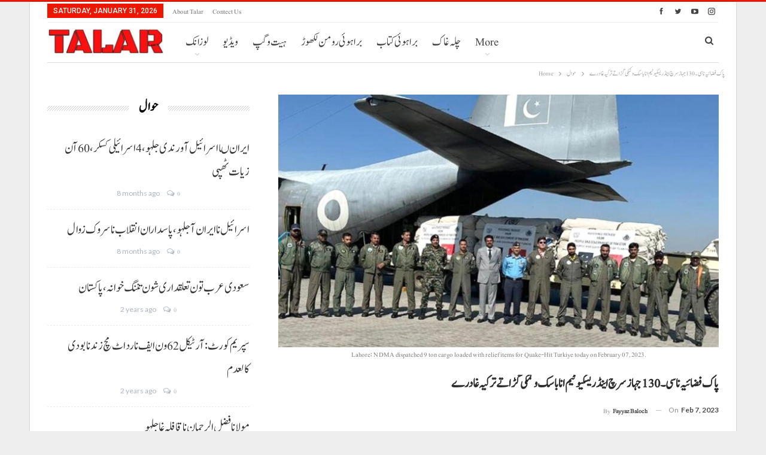

--- FILE ---
content_type: text/html; charset=UTF-8
request_url: https://talarbrahui.com/07/02/2023/14660/
body_size: 18083
content:
<!DOCTYPE html>
		<!--[if IE 8]>
	<html class="ie ie8" lang="en-US"> <![endif]-->
	<!--[if IE 9]>
	<html class="ie ie9" lang="en-US"> <![endif]-->
	<!--[if gt IE 9]><!-->
<html lang="en-US"> <!--<![endif]-->
	<head>
				<meta charset="UTF-8">
		<meta http-equiv="X-UA-Compatible" content="IE=edge">
		<meta name="viewport" content="width=device-width, initial-scale=1.0">
		<link rel="pingback" href="https://talarbrahui.com/xmlrpc.php"/>

		<title>پاک فضائیہ نا سی۔ 130 جہازسرچ اینڈ ریسکیو ٹیم انا باسک وکمکی گڑا تے ترکیہ غا درے &#8211; talar brahui</title>
<meta name='robots' content='max-image-preview:large' />
	<style>img:is([sizes="auto" i], [sizes^="auto," i]) { contain-intrinsic-size: 3000px 1500px }</style>
	
<!-- Better Open Graph, Schema.org & Twitter Integration -->
<meta property="og:locale" content="en_us"/>
<meta property="og:site_name" content="talar brahui"/>
<meta property="og:url" content="https://talarbrahui.com/07/02/2023/14660/"/>
<meta property="og:title" content="پاک فضائیہ نا سی۔ 130 جہازسرچ اینڈ ریسکیو ٹیم انا باسک وکمکی گڑا تے ترکیہ غا درے"/>
<meta property="og:image" content="https://talarbrahui.com/wp-content/uploads/2023/02/tf04-e1675793255811.jpg"/>
<meta property="og:image:alt" content="Lahore: NDMA dispatched 9 ton cargo loaded with relief items for Quake-Hit Turkiye today on February 07, 2023."/>
<meta property="article:section" content="ملکی"/>
<meta property="og:description" content="اسلام آباد : پاک فضائیہ نا سی۔ 130 ہرکولیس جہاز سرچ اینڈ ریسکیو ٹیم انا باسک و کمبل ہرفسا پی اے ایف بیس نور خان آن ترکیہ غا سرمسنے۔ جہاز پاکستانی الس نا کنڈ آن زمی جمب آن زہمی ترک ایلم تیکن کمکی گڑااتسا سرمسنے۔ ترجمان پاک فضائیہ نا رداٹ پاک فضائیہ نا"/>
<meta property="og:type" content="article"/>
<meta name="twitter:card" content="summary"/>
<meta name="twitter:url" content="https://talarbrahui.com/07/02/2023/14660/"/>
<meta name="twitter:title" content="پاک فضائیہ نا سی۔ 130 جہازسرچ اینڈ ریسکیو ٹیم انا باسک وکمکی گڑا تے ترکیہ غا درے"/>
<meta name="twitter:description" content="اسلام آباد : پاک فضائیہ نا سی۔ 130 ہرکولیس جہاز سرچ اینڈ ریسکیو ٹیم انا باسک و کمبل ہرفسا پی اے ایف بیس نور خان آن ترکیہ غا سرمسنے۔ جہاز پاکستانی الس نا کنڈ آن زمی جمب آن زہمی ترک ایلم تیکن کمکی گڑااتسا سرمسنے۔ ترجمان پاک فضائیہ نا رداٹ پاک فضائیہ نا"/>
<meta name="twitter:image" content="https://talarbrahui.com/wp-content/uploads/2023/02/tf04-e1675793255811.jpg"/>
<meta name="twitter:image:alt" content="Lahore: NDMA dispatched 9 ton cargo loaded with relief items for Quake-Hit Turkiye today on February 07, 2023."/>
<!-- / Better Open Graph, Schema.org & Twitter Integration. -->
<link rel='dns-prefetch' href='//fonts.googleapis.com' />
<link rel='dns-prefetch' href='//www.googletagmanager.com' />
<link rel='dns-prefetch' href='//pagead2.googlesyndication.com' />
<link rel="alternate" type="application/rss+xml" title="talar brahui &raquo; Feed" href="https://talarbrahui.com/feed/" />
<link rel="alternate" type="application/rss+xml" title="talar brahui &raquo; Comments Feed" href="https://talarbrahui.com/comments/feed/" />
<link rel="alternate" type="application/rss+xml" title="talar brahui &raquo; پاک فضائیہ نا سی۔ 130 جہازسرچ اینڈ ریسکیو ٹیم انا باسک وکمکی گڑا تے ترکیہ غا درے Comments Feed" href="https://talarbrahui.com/07/02/2023/14660/feed/" />
<script type="text/javascript">
/* <![CDATA[ */
window._wpemojiSettings = {"baseUrl":"https:\/\/s.w.org\/images\/core\/emoji\/16.0.1\/72x72\/","ext":".png","svgUrl":"https:\/\/s.w.org\/images\/core\/emoji\/16.0.1\/svg\/","svgExt":".svg","source":{"concatemoji":"https:\/\/talarbrahui.com\/wp-includes\/js\/wp-emoji-release.min.js?ver=6.8.3"}};
/*! This file is auto-generated */
!function(s,n){var o,i,e;function c(e){try{var t={supportTests:e,timestamp:(new Date).valueOf()};sessionStorage.setItem(o,JSON.stringify(t))}catch(e){}}function p(e,t,n){e.clearRect(0,0,e.canvas.width,e.canvas.height),e.fillText(t,0,0);var t=new Uint32Array(e.getImageData(0,0,e.canvas.width,e.canvas.height).data),a=(e.clearRect(0,0,e.canvas.width,e.canvas.height),e.fillText(n,0,0),new Uint32Array(e.getImageData(0,0,e.canvas.width,e.canvas.height).data));return t.every(function(e,t){return e===a[t]})}function u(e,t){e.clearRect(0,0,e.canvas.width,e.canvas.height),e.fillText(t,0,0);for(var n=e.getImageData(16,16,1,1),a=0;a<n.data.length;a++)if(0!==n.data[a])return!1;return!0}function f(e,t,n,a){switch(t){case"flag":return n(e,"\ud83c\udff3\ufe0f\u200d\u26a7\ufe0f","\ud83c\udff3\ufe0f\u200b\u26a7\ufe0f")?!1:!n(e,"\ud83c\udde8\ud83c\uddf6","\ud83c\udde8\u200b\ud83c\uddf6")&&!n(e,"\ud83c\udff4\udb40\udc67\udb40\udc62\udb40\udc65\udb40\udc6e\udb40\udc67\udb40\udc7f","\ud83c\udff4\u200b\udb40\udc67\u200b\udb40\udc62\u200b\udb40\udc65\u200b\udb40\udc6e\u200b\udb40\udc67\u200b\udb40\udc7f");case"emoji":return!a(e,"\ud83e\udedf")}return!1}function g(e,t,n,a){var r="undefined"!=typeof WorkerGlobalScope&&self instanceof WorkerGlobalScope?new OffscreenCanvas(300,150):s.createElement("canvas"),o=r.getContext("2d",{willReadFrequently:!0}),i=(o.textBaseline="top",o.font="600 32px Arial",{});return e.forEach(function(e){i[e]=t(o,e,n,a)}),i}function t(e){var t=s.createElement("script");t.src=e,t.defer=!0,s.head.appendChild(t)}"undefined"!=typeof Promise&&(o="wpEmojiSettingsSupports",i=["flag","emoji"],n.supports={everything:!0,everythingExceptFlag:!0},e=new Promise(function(e){s.addEventListener("DOMContentLoaded",e,{once:!0})}),new Promise(function(t){var n=function(){try{var e=JSON.parse(sessionStorage.getItem(o));if("object"==typeof e&&"number"==typeof e.timestamp&&(new Date).valueOf()<e.timestamp+604800&&"object"==typeof e.supportTests)return e.supportTests}catch(e){}return null}();if(!n){if("undefined"!=typeof Worker&&"undefined"!=typeof OffscreenCanvas&&"undefined"!=typeof URL&&URL.createObjectURL&&"undefined"!=typeof Blob)try{var e="postMessage("+g.toString()+"("+[JSON.stringify(i),f.toString(),p.toString(),u.toString()].join(",")+"));",a=new Blob([e],{type:"text/javascript"}),r=new Worker(URL.createObjectURL(a),{name:"wpTestEmojiSupports"});return void(r.onmessage=function(e){c(n=e.data),r.terminate(),t(n)})}catch(e){}c(n=g(i,f,p,u))}t(n)}).then(function(e){for(var t in e)n.supports[t]=e[t],n.supports.everything=n.supports.everything&&n.supports[t],"flag"!==t&&(n.supports.everythingExceptFlag=n.supports.everythingExceptFlag&&n.supports[t]);n.supports.everythingExceptFlag=n.supports.everythingExceptFlag&&!n.supports.flag,n.DOMReady=!1,n.readyCallback=function(){n.DOMReady=!0}}).then(function(){return e}).then(function(){var e;n.supports.everything||(n.readyCallback(),(e=n.source||{}).concatemoji?t(e.concatemoji):e.wpemoji&&e.twemoji&&(t(e.twemoji),t(e.wpemoji)))}))}((window,document),window._wpemojiSettings);
/* ]]> */
</script>

<style id='wp-emoji-styles-inline-css' type='text/css'>

	img.wp-smiley, img.emoji {
		display: inline !important;
		border: none !important;
		box-shadow: none !important;
		height: 1em !important;
		width: 1em !important;
		margin: 0 0.07em !important;
		vertical-align: -0.1em !important;
		background: none !important;
		padding: 0 !important;
	}
</style>
<link rel='stylesheet' id='wp-block-library-css' href='https://talarbrahui.com/wp-includes/css/dist/block-library/style.min.css?ver=6.8.3' type='text/css' media='all' />
<style id='classic-theme-styles-inline-css' type='text/css'>
/*! This file is auto-generated */
.wp-block-button__link{color:#fff;background-color:#32373c;border-radius:9999px;box-shadow:none;text-decoration:none;padding:calc(.667em + 2px) calc(1.333em + 2px);font-size:1.125em}.wp-block-file__button{background:#32373c;color:#fff;text-decoration:none}
</style>
<style id='global-styles-inline-css' type='text/css'>
:root{--wp--preset--aspect-ratio--square: 1;--wp--preset--aspect-ratio--4-3: 4/3;--wp--preset--aspect-ratio--3-4: 3/4;--wp--preset--aspect-ratio--3-2: 3/2;--wp--preset--aspect-ratio--2-3: 2/3;--wp--preset--aspect-ratio--16-9: 16/9;--wp--preset--aspect-ratio--9-16: 9/16;--wp--preset--color--black: #000000;--wp--preset--color--cyan-bluish-gray: #abb8c3;--wp--preset--color--white: #ffffff;--wp--preset--color--pale-pink: #f78da7;--wp--preset--color--vivid-red: #cf2e2e;--wp--preset--color--luminous-vivid-orange: #ff6900;--wp--preset--color--luminous-vivid-amber: #fcb900;--wp--preset--color--light-green-cyan: #7bdcb5;--wp--preset--color--vivid-green-cyan: #00d084;--wp--preset--color--pale-cyan-blue: #8ed1fc;--wp--preset--color--vivid-cyan-blue: #0693e3;--wp--preset--color--vivid-purple: #9b51e0;--wp--preset--gradient--vivid-cyan-blue-to-vivid-purple: linear-gradient(135deg,rgba(6,147,227,1) 0%,rgb(155,81,224) 100%);--wp--preset--gradient--light-green-cyan-to-vivid-green-cyan: linear-gradient(135deg,rgb(122,220,180) 0%,rgb(0,208,130) 100%);--wp--preset--gradient--luminous-vivid-amber-to-luminous-vivid-orange: linear-gradient(135deg,rgba(252,185,0,1) 0%,rgba(255,105,0,1) 100%);--wp--preset--gradient--luminous-vivid-orange-to-vivid-red: linear-gradient(135deg,rgba(255,105,0,1) 0%,rgb(207,46,46) 100%);--wp--preset--gradient--very-light-gray-to-cyan-bluish-gray: linear-gradient(135deg,rgb(238,238,238) 0%,rgb(169,184,195) 100%);--wp--preset--gradient--cool-to-warm-spectrum: linear-gradient(135deg,rgb(74,234,220) 0%,rgb(151,120,209) 20%,rgb(207,42,186) 40%,rgb(238,44,130) 60%,rgb(251,105,98) 80%,rgb(254,248,76) 100%);--wp--preset--gradient--blush-light-purple: linear-gradient(135deg,rgb(255,206,236) 0%,rgb(152,150,240) 100%);--wp--preset--gradient--blush-bordeaux: linear-gradient(135deg,rgb(254,205,165) 0%,rgb(254,45,45) 50%,rgb(107,0,62) 100%);--wp--preset--gradient--luminous-dusk: linear-gradient(135deg,rgb(255,203,112) 0%,rgb(199,81,192) 50%,rgb(65,88,208) 100%);--wp--preset--gradient--pale-ocean: linear-gradient(135deg,rgb(255,245,203) 0%,rgb(182,227,212) 50%,rgb(51,167,181) 100%);--wp--preset--gradient--electric-grass: linear-gradient(135deg,rgb(202,248,128) 0%,rgb(113,206,126) 100%);--wp--preset--gradient--midnight: linear-gradient(135deg,rgb(2,3,129) 0%,rgb(40,116,252) 100%);--wp--preset--font-size--small: 13px;--wp--preset--font-size--medium: 20px;--wp--preset--font-size--large: 36px;--wp--preset--font-size--x-large: 42px;--wp--preset--spacing--20: 0.44rem;--wp--preset--spacing--30: 0.67rem;--wp--preset--spacing--40: 1rem;--wp--preset--spacing--50: 1.5rem;--wp--preset--spacing--60: 2.25rem;--wp--preset--spacing--70: 3.38rem;--wp--preset--spacing--80: 5.06rem;--wp--preset--shadow--natural: 6px 6px 9px rgba(0, 0, 0, 0.2);--wp--preset--shadow--deep: 12px 12px 50px rgba(0, 0, 0, 0.4);--wp--preset--shadow--sharp: 6px 6px 0px rgba(0, 0, 0, 0.2);--wp--preset--shadow--outlined: 6px 6px 0px -3px rgba(255, 255, 255, 1), 6px 6px rgba(0, 0, 0, 1);--wp--preset--shadow--crisp: 6px 6px 0px rgba(0, 0, 0, 1);}:where(.is-layout-flex){gap: 0.5em;}:where(.is-layout-grid){gap: 0.5em;}body .is-layout-flex{display: flex;}.is-layout-flex{flex-wrap: wrap;align-items: center;}.is-layout-flex > :is(*, div){margin: 0;}body .is-layout-grid{display: grid;}.is-layout-grid > :is(*, div){margin: 0;}:where(.wp-block-columns.is-layout-flex){gap: 2em;}:where(.wp-block-columns.is-layout-grid){gap: 2em;}:where(.wp-block-post-template.is-layout-flex){gap: 1.25em;}:where(.wp-block-post-template.is-layout-grid){gap: 1.25em;}.has-black-color{color: var(--wp--preset--color--black) !important;}.has-cyan-bluish-gray-color{color: var(--wp--preset--color--cyan-bluish-gray) !important;}.has-white-color{color: var(--wp--preset--color--white) !important;}.has-pale-pink-color{color: var(--wp--preset--color--pale-pink) !important;}.has-vivid-red-color{color: var(--wp--preset--color--vivid-red) !important;}.has-luminous-vivid-orange-color{color: var(--wp--preset--color--luminous-vivid-orange) !important;}.has-luminous-vivid-amber-color{color: var(--wp--preset--color--luminous-vivid-amber) !important;}.has-light-green-cyan-color{color: var(--wp--preset--color--light-green-cyan) !important;}.has-vivid-green-cyan-color{color: var(--wp--preset--color--vivid-green-cyan) !important;}.has-pale-cyan-blue-color{color: var(--wp--preset--color--pale-cyan-blue) !important;}.has-vivid-cyan-blue-color{color: var(--wp--preset--color--vivid-cyan-blue) !important;}.has-vivid-purple-color{color: var(--wp--preset--color--vivid-purple) !important;}.has-black-background-color{background-color: var(--wp--preset--color--black) !important;}.has-cyan-bluish-gray-background-color{background-color: var(--wp--preset--color--cyan-bluish-gray) !important;}.has-white-background-color{background-color: var(--wp--preset--color--white) !important;}.has-pale-pink-background-color{background-color: var(--wp--preset--color--pale-pink) !important;}.has-vivid-red-background-color{background-color: var(--wp--preset--color--vivid-red) !important;}.has-luminous-vivid-orange-background-color{background-color: var(--wp--preset--color--luminous-vivid-orange) !important;}.has-luminous-vivid-amber-background-color{background-color: var(--wp--preset--color--luminous-vivid-amber) !important;}.has-light-green-cyan-background-color{background-color: var(--wp--preset--color--light-green-cyan) !important;}.has-vivid-green-cyan-background-color{background-color: var(--wp--preset--color--vivid-green-cyan) !important;}.has-pale-cyan-blue-background-color{background-color: var(--wp--preset--color--pale-cyan-blue) !important;}.has-vivid-cyan-blue-background-color{background-color: var(--wp--preset--color--vivid-cyan-blue) !important;}.has-vivid-purple-background-color{background-color: var(--wp--preset--color--vivid-purple) !important;}.has-black-border-color{border-color: var(--wp--preset--color--black) !important;}.has-cyan-bluish-gray-border-color{border-color: var(--wp--preset--color--cyan-bluish-gray) !important;}.has-white-border-color{border-color: var(--wp--preset--color--white) !important;}.has-pale-pink-border-color{border-color: var(--wp--preset--color--pale-pink) !important;}.has-vivid-red-border-color{border-color: var(--wp--preset--color--vivid-red) !important;}.has-luminous-vivid-orange-border-color{border-color: var(--wp--preset--color--luminous-vivid-orange) !important;}.has-luminous-vivid-amber-border-color{border-color: var(--wp--preset--color--luminous-vivid-amber) !important;}.has-light-green-cyan-border-color{border-color: var(--wp--preset--color--light-green-cyan) !important;}.has-vivid-green-cyan-border-color{border-color: var(--wp--preset--color--vivid-green-cyan) !important;}.has-pale-cyan-blue-border-color{border-color: var(--wp--preset--color--pale-cyan-blue) !important;}.has-vivid-cyan-blue-border-color{border-color: var(--wp--preset--color--vivid-cyan-blue) !important;}.has-vivid-purple-border-color{border-color: var(--wp--preset--color--vivid-purple) !important;}.has-vivid-cyan-blue-to-vivid-purple-gradient-background{background: var(--wp--preset--gradient--vivid-cyan-blue-to-vivid-purple) !important;}.has-light-green-cyan-to-vivid-green-cyan-gradient-background{background: var(--wp--preset--gradient--light-green-cyan-to-vivid-green-cyan) !important;}.has-luminous-vivid-amber-to-luminous-vivid-orange-gradient-background{background: var(--wp--preset--gradient--luminous-vivid-amber-to-luminous-vivid-orange) !important;}.has-luminous-vivid-orange-to-vivid-red-gradient-background{background: var(--wp--preset--gradient--luminous-vivid-orange-to-vivid-red) !important;}.has-very-light-gray-to-cyan-bluish-gray-gradient-background{background: var(--wp--preset--gradient--very-light-gray-to-cyan-bluish-gray) !important;}.has-cool-to-warm-spectrum-gradient-background{background: var(--wp--preset--gradient--cool-to-warm-spectrum) !important;}.has-blush-light-purple-gradient-background{background: var(--wp--preset--gradient--blush-light-purple) !important;}.has-blush-bordeaux-gradient-background{background: var(--wp--preset--gradient--blush-bordeaux) !important;}.has-luminous-dusk-gradient-background{background: var(--wp--preset--gradient--luminous-dusk) !important;}.has-pale-ocean-gradient-background{background: var(--wp--preset--gradient--pale-ocean) !important;}.has-electric-grass-gradient-background{background: var(--wp--preset--gradient--electric-grass) !important;}.has-midnight-gradient-background{background: var(--wp--preset--gradient--midnight) !important;}.has-small-font-size{font-size: var(--wp--preset--font-size--small) !important;}.has-medium-font-size{font-size: var(--wp--preset--font-size--medium) !important;}.has-large-font-size{font-size: var(--wp--preset--font-size--large) !important;}.has-x-large-font-size{font-size: var(--wp--preset--font-size--x-large) !important;}
:where(.wp-block-post-template.is-layout-flex){gap: 1.25em;}:where(.wp-block-post-template.is-layout-grid){gap: 1.25em;}
:where(.wp-block-columns.is-layout-flex){gap: 2em;}:where(.wp-block-columns.is-layout-grid){gap: 2em;}
:root :where(.wp-block-pullquote){font-size: 1.5em;line-height: 1.6;}
</style>
<link rel='stylesheet' id='contact-form-7-css' href='https://talarbrahui.com/wp-content/plugins/contact-form-7/includes/css/styles.css?ver=6.1.2' type='text/css' media='all' />
<link rel='stylesheet' id='fo-fonts-declaration-css' href='https://talarbrahui.com/wp-content/uploads/font-organizer/fo-declarations.css?ver=6.8.3' type='text/css' media='all' />
<link rel='stylesheet' id='fo-fonts-elements-css' href='https://talarbrahui.com/wp-content/uploads/font-organizer/fo-elements.css?ver=6.8.3' type='text/css' media='all' />
<link rel='stylesheet' id='better-framework-main-fonts-css' href='https://fonts.googleapis.com/css?family=Lato:400,700%7CRoboto:400,900,500,400italic,700' type='text/css' media='all' />
<script type="text/javascript" src="https://talarbrahui.com/wp-includes/js/jquery/jquery.min.js?ver=3.7.1" id="jquery-core-js"></script>
<script type="text/javascript" src="https://talarbrahui.com/wp-includes/js/jquery/jquery-migrate.min.js?ver=3.4.1" id="jquery-migrate-js"></script>
<!--[if lt IE 9]>
<script type="text/javascript" src="https://talarbrahui.com/wp-content/themes/Talar1.0/includes/libs/better-framework/assets/js/html5shiv.min.js?ver=3.10.15" id="bf-html5shiv-js"></script>
<![endif]-->
<!--[if lt IE 9]>
<script type="text/javascript" src="https://talarbrahui.com/wp-content/themes/Talar1.0/includes/libs/better-framework/assets/js/respond.min.js?ver=3.10.15" id="bf-respond-js"></script>
<![endif]-->
<link rel="https://api.w.org/" href="https://talarbrahui.com/wp-json/" /><link rel="alternate" title="JSON" type="application/json" href="https://talarbrahui.com/wp-json/wp/v2/posts/14660" /><link rel="EditURI" type="application/rsd+xml" title="RSD" href="https://talarbrahui.com/xmlrpc.php?rsd" />
<meta name="generator" content="WordPress 6.8.3" />
<link rel="canonical" href="https://talarbrahui.com/07/02/2023/14660/" />
<link rel='shortlink' href='https://talarbrahui.com/?p=14660' />
<link rel="alternate" title="oEmbed (JSON)" type="application/json+oembed" href="https://talarbrahui.com/wp-json/oembed/1.0/embed?url=https%3A%2F%2Ftalarbrahui.com%2F07%2F02%2F2023%2F14660%2F" />
<link rel="alternate" title="oEmbed (XML)" type="text/xml+oembed" href="https://talarbrahui.com/wp-json/oembed/1.0/embed?url=https%3A%2F%2Ftalarbrahui.com%2F07%2F02%2F2023%2F14660%2F&#038;format=xml" />
<meta name="generator" content="Site Kit by Google 1.164.0" /><script async src="https://pagead2.googlesyndication.com/pagead/js/adsbygoogle.js?client=ca-pub-2227862461913447"
     crossorigin="anonymous"></script>
<!-- Global site tag (gtag.js) - Google Analytics -->
<script async src="https://www.googletagmanager.com/gtag/js?id=UA-170194803-1"></script>
<script>
  window.dataLayer = window.dataLayer || [];
  function gtag(){dataLayer.push(arguments);}
  gtag('js', new Date());

  gtag('config', 'UA-170194803-1');
</script>


<!-- Google AdSense meta tags added by Site Kit -->
<meta name="google-adsense-platform-account" content="ca-host-pub-2644536267352236">
<meta name="google-adsense-platform-domain" content="sitekit.withgoogle.com">
<!-- End Google AdSense meta tags added by Site Kit -->
<meta name="generator" content="Powered by WPBakery Page Builder - drag and drop page builder for WordPress."/>
<!--[if lte IE 9]><link rel="stylesheet" type="text/css" href="https://talarbrahui.com/wp-content/plugins/js_composer/assets/css/vc_lte_ie9.min.css" media="screen"><![endif]-->      <meta name="onesignal" content="wordpress-plugin"/>
            <script>

      window.OneSignalDeferred = window.OneSignalDeferred || [];

      OneSignalDeferred.push(function(OneSignal) {
        var oneSignal_options = {};
        window._oneSignalInitOptions = oneSignal_options;

        oneSignal_options['serviceWorkerParam'] = { scope: '/' };
oneSignal_options['serviceWorkerPath'] = 'OneSignalSDKWorker.js.php';

        OneSignal.Notifications.setDefaultUrl("https://talarbrahui.com");

        oneSignal_options['wordpress'] = true;
oneSignal_options['appId'] = 'ce596169-835e-4ab0-85be-040e821d0ebd';
oneSignal_options['allowLocalhostAsSecureOrigin'] = true;
oneSignal_options['welcomeNotification'] = { };
oneSignal_options['welcomeNotification']['title'] = "";
oneSignal_options['welcomeNotification']['message'] = "";
oneSignal_options['path'] = "https://talarbrahui.com/wp-content/plugins/onesignal-free-web-push-notifications/sdk_files/";
oneSignal_options['promptOptions'] = { };
oneSignal_options['notifyButton'] = { };
oneSignal_options['notifyButton']['enable'] = true;
oneSignal_options['notifyButton']['position'] = 'bottom-right';
oneSignal_options['notifyButton']['theme'] = 'default';
oneSignal_options['notifyButton']['size'] = 'medium';
oneSignal_options['notifyButton']['displayPredicate'] = function() {
              return !OneSignal.User.PushSubscription.optedIn;
            };
oneSignal_options['notifyButton']['showCredit'] = true;
              OneSignal.init(window._oneSignalInitOptions);
              OneSignal.Slidedown.promptPush()      });

      function documentInitOneSignal() {
        var oneSignal_elements = document.getElementsByClassName("OneSignal-prompt");

        var oneSignalLinkClickHandler = function(event) { OneSignal.Notifications.requestPermission(); event.preventDefault(); };        for(var i = 0; i < oneSignal_elements.length; i++)
          oneSignal_elements[i].addEventListener('click', oneSignalLinkClickHandler, false);
      }

      if (document.readyState === 'complete') {
           documentInitOneSignal();
      }
      else {
           window.addEventListener("load", function(event){
               documentInitOneSignal();
          });
      }
    </script>
<script type="application/ld+json">{
    "@context": "http:\/\/schema.org\/",
    "@type": "organization",
    "@id": "#organization",
    "logo": {
        "@type": "ImageObject",
        "url": "https:\/\/talarbrahui.com\/wp-content\/uploads\/2020\/03\/logowww-e1584125650238.jpg"
    },
    "url": "https:\/\/talarbrahui.com\/",
    "name": "talar brahui",
    "description": "Talar"
}</script>
<script type="application/ld+json">{
    "@context": "http:\/\/schema.org\/",
    "@type": "WebSite",
    "name": "talar brahui",
    "alternateName": "Talar",
    "url": "https:\/\/talarbrahui.com\/"
}</script>
<script type="application/ld+json">{
    "@context": "http:\/\/schema.org\/",
    "@type": "BlogPosting",
    "headline": "\u067e\u0627\u06a9 \u0641\u0636\u0627\u0626\u06cc\u06c1 \u0646\u0627 \u0633\u06cc\u06d4 130 \u062c\u06c1\u0627\u0632\u0633\u0631\u0686 \u0627\u06cc\u0646\u0688 \u0631\u06cc\u0633\u06a9\u06cc\u0648 \u0679\u06cc\u0645 \u0627\u0646\u0627 \u0628\u0627\u0633\u06a9 \u0648\u06a9\u0645\u06a9\u06cc \u06af\u0691\u0627 \u062a\u06d2 \u062a\u0631\u06a9\u06cc\u06c1 \u063a\u0627 \u062f\u0631\u06d2",
    "description": "\u0627\u0633\u0644\u0627\u0645 \u0622\u0628\u0627\u062f : \u067e\u0627\u06a9 \u0641\u0636\u0627\u0626\u06cc\u06c1 \u0646\u0627 \u0633\u06cc\u06d4 130 \u06c1\u0631\u06a9\u0648\u0644\u06cc\u0633 \u062c\u06c1\u0627\u0632 \u0633\u0631\u0686 \u0627\u06cc\u0646\u0688 \u0631\u06cc\u0633\u06a9\u06cc\u0648 \u0679\u06cc\u0645 \u0627\u0646\u0627 \u0628\u0627\u0633\u06a9 \u0648 \u06a9\u0645\u0628\u0644 \u06c1\u0631\u0641\u0633\u0627 \u067e\u06cc \u0627\u06d2 \u0627\u06cc\u0641 \u0628\u06cc\u0633 \u0646\u0648\u0631 \u062e\u0627\u0646 \u0622\u0646 \u062a\u0631\u06a9\u06cc\u06c1 \u063a\u0627 \u0633\u0631\u0645\u0633\u0646\u06d2\u06d4 \u062c\u06c1\u0627\u0632 \u067e\u0627\u06a9\u0633\u062a\u0627\u0646\u06cc \u0627\u0644\u0633 \u0646\u0627 \u06a9\u0646\u0688 \u0622\u0646 \u0632\u0645\u06cc \u062c\u0645\u0628 \u0622\u0646 \u0632\u06c1\u0645\u06cc \u062a\u0631\u06a9 \u0627\u06cc\u0644\u0645 \u062a\u06cc\u06a9\u0646 \u06a9\u0645\u06a9\u06cc \u06af\u0691\u0627\u0627\u062a\u0633\u0627 \u0633\u0631\u0645\u0633\u0646\u06d2\u06d4 \u062a\u0631\u062c\u0645\u0627\u0646 \u067e\u0627\u06a9 \u0641\u0636\u0627\u0626\u06cc\u06c1 \u0646\u0627 \u0631\u062f\u0627\u0679 \u067e\u0627\u06a9 \u0641\u0636\u0627\u0626\u06cc\u06c1 \u0646\u0627",
    "datePublished": "2023-02-07",
    "dateModified": "2023-02-07",
    "author": {
        "@type": "Person",
        "@id": "#person-FayyazBaloch",
        "name": "Fayyaz Baloch"
    },
    "image": {
        "@type": "ImageObject",
        "url": "https:\/\/talarbrahui.com\/wp-content\/uploads\/2023\/02\/tf04-e1675793255811.jpg",
        "width": 1000,
        "height": 497
    },
    "interactionStatistic": [
        {
            "@type": "InteractionCounter",
            "interactionType": "http:\/\/schema.org\/CommentAction",
            "userInteractionCount": "0"
        }
    ],
    "publisher": {
        "@id": "#organization"
    },
    "mainEntityOfPage": "https:\/\/talarbrahui.com\/07\/02\/2023\/14660\/"
}</script>

<!-- Google AdSense snippet added by Site Kit -->
<script type="text/javascript" async="async" src="https://pagead2.googlesyndication.com/pagead/js/adsbygoogle.js?client=ca-pub-2920775424767755&amp;host=ca-host-pub-2644536267352236" crossorigin="anonymous"></script>

<!-- End Google AdSense snippet added by Site Kit -->
<link rel='stylesheet' id='bf-minifed-css-1' href='https://talarbrahui.com/wp-content/bs-booster-cache/fe6d7716e34b5b842ef0d0c6ef0b45bc.css' type='text/css' media='all' />
<link rel='stylesheet' id='7.6.2-1769500781' href='https://talarbrahui.com/wp-content/bs-booster-cache/2f4974821b16510b5f50c5e1ed74eaa2.css' type='text/css' media='all' />
<link rel="icon" href="https://talarbrahui.com/wp-content/uploads/2020/03/cropped-WhatsApp-Image-2020-03-11-at-5.43.58-PM-32x32.jpeg" sizes="32x32" />
<link rel="icon" href="https://talarbrahui.com/wp-content/uploads/2020/03/cropped-WhatsApp-Image-2020-03-11-at-5.43.58-PM-192x192.jpeg" sizes="192x192" />
<link rel="apple-touch-icon" href="https://talarbrahui.com/wp-content/uploads/2020/03/cropped-WhatsApp-Image-2020-03-11-at-5.43.58-PM-180x180.jpeg" />
<meta name="msapplication-TileImage" content="https://talarbrahui.com/wp-content/uploads/2020/03/cropped-WhatsApp-Image-2020-03-11-at-5.43.58-PM-270x270.jpeg" />

<!-- BetterFramework Head Inline CSS -->
<style>
.section-heading .h-text {
    font-family: 'brahui';
    font-weight: 700;
    line-height: 35px;
    font-size: 24px;
    text-transform: capitalize;
}
body.bs-theme, body.bs-theme .btn-bs-pagination, body.bs-theme .body-typo {
    font-family: 'Lato';
    font-weight: 400;
    font-size: 13px;
    text-align: right;
    text-transform: inherit;
    color: #7b7b7b;
}

.post-summary {
    font-family: 'brahui';
    font-weight: 400;
    line-height: 19px;
    font-size: 13px;
    text-align: inherit;
    text-transform: initial;
    color: #888888;
}

</style>
<!-- /BetterFramework Head Inline CSS-->
<noscript><style type="text/css"> .wpb_animate_when_almost_visible { opacity: 1; }</style></noscript>		<!-- Added By MJ -->
<script data-ad-client="ca-pub-2920775424767755" async src="https://pagead2.googlesyndication.com/pagead/js/adsbygoogle.js"></script>
<!-- Added By MJ -->
	</head>

<body class="wp-singular post-template-default single single-post postid-14660 single-format-standard wp-theme-Talar10 bs-theme bs-publisher bs-publisher-clean-magazine active-light-box active-top-line ltr close-rh page-layout-2-col-left boxed main-menu-sticky-smart active-ajax-search single-prim-cat-13 single-cat-13 single-cat-23  wpb-js-composer js-comp-ver-5.7 vc_responsive bs-ll-d" dir="ltr">
		<div class="main-wrap content-main-wrap">
			<header id="header" class="site-header header-style-8 boxed" itemscope="itemscope" itemtype="https://schema.org/WPHeader">
		<section class="topbar topbar-style-1 hidden-xs hidden-xs">
	<div class="content-wrap">
		<div class="container">
			<div class="topbar-inner clearfix">

									<div class="section-links">
								<div  class="  better-studio-shortcode bsc-clearfix better-social-counter style-button not-colored in-4-col">
						<ul class="social-list bsc-clearfix"><li class="social-item facebook"><a href = "https://www.facebook.com/talarbrahui" target = "_blank" > <i class="item-icon bsfi-facebook" ></i><span class="item-title" > Likes </span> </a> </li> <li class="social-item twitter"><a href = "https://twitter.com/Talar_Brahui" target = "_blank" > <i class="item-icon bsfi-twitter" ></i><span class="item-title" > Followers </span> </a> </li> <li class="social-item youtube"><a href = "https://youtube.com/channel//UCA6QQVFTqK181mVVzN0AC6Q" target = "_blank" > <i class="item-icon bsfi-youtube" ></i><span class="item-title" > Subscribers </span> </a> </li> <li class="social-item instagram"><a href = "https://instagram.com/talarbrahui" target = "_blank" > <i class="item-icon bsfi-instagram" ></i><span class="item-title" > Followers </span> </a> </li> 			</ul>
		</div>
							</div>
				
				<div class="section-menu">
						<div id="menu-top" class="menu top-menu-wrapper" role="navigation" itemscope="itemscope" itemtype="https://schema.org/SiteNavigationElement">
		<nav class="top-menu-container">

			<ul id="top-navigation" class="top-menu menu clearfix bsm-pure">
									<li id="topbar-date" class="menu-item menu-item-date">
					<span
						class="topbar-date">Saturday, January 31, 2026</span>
					</li>
					<li id="menu-item-26" class="menu-item menu-item-type-post_type menu-item-object-page better-anim-fade menu-item-26"><a href="https://talarbrahui.com/about-talar/">About Talar</a></li>
<li id="menu-item-27" class="menu-item menu-item-type-post_type menu-item-object-page better-anim-fade menu-item-27"><a href="https://talarbrahui.com/contect-us/">Contect us</a></li>
			</ul>

		</nav>
	</div>
				</div>
			</div>
		</div>
	</div>
</section>
		<div class="content-wrap">
			<div class="container">
				<div class="header-inner clearfix">
					<div id="site-branding" class="site-branding">
	<p  id="site-title" class="logo h1 img-logo">
	<a href="https://talarbrahui.com/" itemprop="url" rel="home">
					<img id="site-logo" src="https://talarbrahui.com/wp-content/uploads/2020/03/logowww-e1584125650238.jpg"
			     alt="Publisher"  data-bsrjs="https://talarbrahui.com/wp-content/uploads/2020/03/WhatsApp-Image-2020-03-11-at-5.43.58-PM.jpeg"  />

			<span class="site-title">Publisher - Talar</span>
				</a>
</p>
</div><!-- .site-branding -->
<nav id="menu-main" class="menu main-menu-container  show-search-item menu-actions-btn-width-1" role="navigation" itemscope="itemscope" itemtype="https://schema.org/SiteNavigationElement">
			<div class="menu-action-buttons width-1">
							<div class="search-container close">
					<span class="search-handler"><i class="fa fa-search"></i></span>

					<div class="search-box clearfix">
						<form role="search" method="get" class="search-form clearfix" action="https://talarbrahui.com">
	<input type="search" class="search-field"
	       placeholder="Search..."
	       value="" name="s"
	       title="Search for:"
	       autocomplete="off">
	<input type="submit" class="search-submit" value="Search">
</form><!-- .search-form -->
					</div>
				</div>
						</div>
			<ul id="main-navigation" class="main-menu menu bsm-pure clearfix">
		<li id="menu-item-17" class="menu-item menu-item-type-taxonomy menu-item-object-category menu-item-has-children menu-term-3 better-anim-fade menu-item-17"><a href="https://talarbrahui.com/category/%d9%84%d9%88%d8%b2%d8%a7%d9%86%da%a9/">لوزانک</a>
<ul class="sub-menu">
	<li id="menu-item-18" class="menu-item menu-item-type-taxonomy menu-item-object-category menu-term-4 better-anim-fade menu-item-18"><a href="https://talarbrahui.com/category/%d9%84%d9%88%d8%b2%d8%a7%d9%86%da%a9/%d8%a7%d9%81%d8%b3%d8%a7%d9%86%db%81/">افسانہ</a></li>
	<li id="menu-item-19" class="menu-item menu-item-type-taxonomy menu-item-object-category menu-term-9 better-anim-fade menu-item-19"><a href="https://talarbrahui.com/category/%d9%84%d9%88%d8%b2%d8%a7%d9%86%da%a9/%d8%ae%d9%84%d9%82%db%8c-%d8%b4%d8%a6%db%8c%d8%b1/">خلقی شئیر</a></li>
	<li id="menu-item-20" class="menu-item menu-item-type-taxonomy menu-item-object-category menu-term-8 better-anim-fade menu-item-20"><a href="https://talarbrahui.com/category/%d9%84%d9%88%d8%b2%d8%a7%d9%86%da%a9/%d8%ae%d9%84%d9%82%db%8c-%da%a9%d9%90%d8%b3%db%81/">خلقی کِسہ</a></li>
	<li id="menu-item-21" class="menu-item menu-item-type-taxonomy menu-item-object-category menu-term-7 better-anim-fade menu-item-21"><a href="https://talarbrahui.com/category/%d9%84%d9%88%d8%b2%d8%a7%d9%86%da%a9/%d8%b4%d8%a6%db%8c%d8%b1/">شئیر</a></li>
	<li id="menu-item-22" class="menu-item menu-item-type-taxonomy menu-item-object-category menu-term-10 better-anim-fade menu-item-22"><a href="https://talarbrahui.com/category/%d9%84%d9%88%d8%b2%d8%a7%d9%86%da%a9/%d9%85%d8%aa%d9%84/">متل</a></li>
	<li id="menu-item-23" class="menu-item menu-item-type-taxonomy menu-item-object-category menu-term-6 better-anim-fade menu-item-23"><a href="https://talarbrahui.com/category/%d9%84%d9%88%d8%b2%d8%a7%d9%86%da%a9/%d9%86%d8%a7%d9%88%d9%84/">ناول</a></li>
	<li id="menu-item-25" class="menu-item menu-item-type-taxonomy menu-item-object-category menu-term-11 better-anim-fade menu-item-25"><a href="https://talarbrahui.com/category/%d9%84%d9%88%d8%b2%d8%a7%d9%86%da%a9/%d9%88%d8%b3%d8%a7%db%81%d8%aa/">وساہت</a></li>
</ul>
</li>
<li id="menu-item-37" class="menu-item menu-item-type-taxonomy menu-item-object-category menu-term-22 better-anim-fade menu-item-37"><a href="https://talarbrahui.com/category/%d9%88%db%8c%da%88%db%8c%d9%88/">ویڈیو</a></li>
<li id="menu-item-36" class="menu-item menu-item-type-taxonomy menu-item-object-category menu-term-15 better-anim-fade menu-item-36"><a href="https://talarbrahui.com/category/interview/">ہیت و گپ</a></li>
<li id="menu-item-28" class="menu-item menu-item-type-taxonomy menu-item-object-category menu-term-12 better-anim-fade menu-item-28"><a href="https://talarbrahui.com/category/brahui-in-roman/">براہوئی رومن لکھوڑ</a></li>
<li id="menu-item-29" class="menu-item menu-item-type-taxonomy menu-item-object-category menu-term-21 better-anim-fade menu-item-29"><a href="https://talarbrahui.com/category/books/">براہوئی کتاب</a></li>
<li id="menu-item-30" class="menu-item menu-item-type-taxonomy menu-item-object-category menu-term-19 better-anim-fade menu-item-30"><a href="https://talarbrahui.com/category/baloch-montha/">چلہ غاک</a></li>
<li id="menu-item-32" class="menu-item menu-item-type-taxonomy menu-item-object-category menu-term-16 better-anim-fade menu-item-32"><a href="https://talarbrahui.com/category/dictionory/">لوز گنج</a></li>
<li id="menu-item-34" class="menu-item menu-item-type-taxonomy menu-item-object-category menu-term-17 better-anim-fade menu-item-34"><a href="https://talarbrahui.com/category/archives/">مست انا تاک آک</a></li>
<li id="menu-item-35" class="menu-item menu-item-type-taxonomy menu-item-object-category menu-term-18 better-anim-fade menu-item-35"><a href="https://talarbrahui.com/category/articles/">نوشتانک</a></li>
<li id="menu-item-31" class="menu-item menu-item-type-taxonomy menu-item-object-category current-post-ancestor current-menu-parent current-post-parent menu-term-13 better-anim-fade menu-item-31"><a href="https://talarbrahui.com/category/news/">حوال</a></li>
<li id="menu-item-11" class="menu-item menu-item-type-custom menu-item-object-custom better-anim-fade menu-item-11"><a href="https://wwww.talarbrahui.com">بُندر</a></li>
	</ul><!-- #main-navigation -->
</nav><!-- .main-menu-container -->
				</div>
			</div>
		</div>
		


	</header><!-- .header -->
	<div class="rh-header clearfix dark deferred-block-exclude">
		<div class="rh-container clearfix">

			<div class="menu-container close">
				<span class="menu-handler"><span class="lines"></span></span>
			</div><!-- .menu-container -->

			<div class="logo-container rh-img-logo">
				<a href="https://talarbrahui.com/" itemprop="url" rel="home">
											<img src="https://talarbrahui.com/wp-content/uploads/2020/03/logowww-e1584125650238.jpg"
						     alt="talar brahui"  />				</a>
			</div><!-- .logo-container -->
		</div><!-- .rh-container -->
	</div><!-- .rh-header -->
<nav role="navigation" aria-label="Breadcrumbs" class="bf-breadcrumb clearfix bc-top-style"><div class="container bf-breadcrumb-container"><ul class="bf-breadcrumb-items" itemscope itemtype="http://schema.org/BreadcrumbList"><meta name="numberOfItems" content="3" /><meta name="itemListOrder" content="Ascending" /><li itemprop="itemListElement" itemscope itemtype="http://schema.org/ListItem" class="bf-breadcrumb-item bf-breadcrumb-begin"><a itemprop="item" href="https://talarbrahui.com" rel="home""><span itemprop='name'>Home</span><meta itemprop="position" content="1" /></a></li><li itemprop="itemListElement" itemscope itemtype="http://schema.org/ListItem" class="bf-breadcrumb-item"><a itemprop="item" href="https://talarbrahui.com/category/news/" ><span itemprop='name'>حوال</span><meta itemprop="position" content="2" /></a></li><li itemprop="itemListElement" itemscope itemtype="http://schema.org/ListItem" class="bf-breadcrumb-item bf-breadcrumb-end"><span itemprop='name'>پاک فضائیہ نا سی۔ 130 جہازسرچ اینڈ ریسکیو ٹیم انا باسک وکمکی گڑا تے ترکیہ غا درے</span><meta itemprop="position" content="3" /><meta itemprop="item" content="https://talarbrahui.com/07/02/2023/14660/"/></li></ul></div></nav><div class="content-wrap">
		<main id="content" class="content-container">

		<div class="container layout-2-col layout-2-col-2 layout-left-sidebar layout-bc-before post-template-10">

			<div class="row main-section">
										<div class="col-sm-8 col-sm-push-4 content-column">
							<div class="single-container">
																<article id="post-14660" class="post-14660 post type-post status-publish format-standard has-post-thumbnail  category-news category-23 single-post-content">
									<div class="single-featured"><figure><a class="post-thumbnail open-lightbox" href="https://talarbrahui.com/wp-content/uploads/2023/02/tf04-e1675793255811.jpg"><img  src="https://talarbrahui.com/wp-content/uploads/2023/02/tf04-e1675793255811-750x430.jpg" alt="">											</a>
																							<figcaption
														class="wp-caption-text">Lahore: NDMA dispatched 9 ton cargo loaded with relief items for Quake-Hit Turkiye today on February 07, 2023.</figcaption>
												</figure>
												</div>
																		<div class="post-header-inner">
										<div class="post-header-title">
																						<h1 class="single-post-title">
												<span class="post-title" itemprop="headline">پاک فضائیہ نا سی۔ 130 جہازسرچ اینڈ ریسکیو ٹیم انا باسک وکمکی گڑا تے ترکیہ غا درے</span>
											</h1>
											<div class="post-meta single-post-meta">
			<a href="https://talarbrahui.com/author/fayyaz-baloch/"
		   title="Browse Author Articles"
		   class="post-author-a post-author-avatar">
			<span class="post-author-name">By <b>Fayyaz Baloch</b></span>		</a>
					<span class="time"><time class="post-published updated"
			                         datetime="2023-02-07T23:07:46+05:00">On <b>Feb 7, 2023</b></time></span>
			</div>
										</div>
									</div>
											<div class="post-share single-post-share top-share clearfix style-1">
			<div class="post-share-btn-group">
				<a href="https://talarbrahui.com/07/02/2023/14660/#respond" class="post-share-btn post-share-btn-comments comments" title="Leave a comment on: &ldquo;پاک فضائیہ نا سی۔ 130 جہازسرچ اینڈ ریسکیو ٹیم انا باسک وکمکی گڑا تے ترکیہ غا درے&rdquo;"><i class="bf-icon fa fa-comments" aria-hidden="true"></i> <b class="number">0</b></a>			</div>
						<div class="share-handler-wrap ">
				<span class="share-handler post-share-btn rank-default">
					<i class="bf-icon  fa fa-share-alt"></i>						<b class="text">Share</b>
										</span>
				<span class="social-item facebook"><a href="https://www.facebook.com/sharer.php?u=https%3A%2F%2Ftalarbrahui.com%2F07%2F02%2F2023%2F14660%2F" target="_blank" rel="nofollow noreferrer" class="bs-button-el" onclick="window.open(this.href, 'share-facebook','left=50,top=50,width=600,height=320,toolbar=0'); return false;"><span class="icon"><i class="bf-icon fa fa-facebook"></i></span></a></span><span class="social-item twitter"><a href="https://twitter.com/share?text=%D9%BE%D8%A7%DA%A9+%D9%81%D8%B6%D8%A7%D8%A6%DB%8C%DB%81+%D9%86%D8%A7+%D8%B3%DB%8C%DB%94+130+%D8%AC%DB%81%D8%A7%D8%B2%D8%B3%D8%B1%DA%86+%D8%A7%DB%8C%D9%86%DA%88+%D8%B1%DB%8C%D8%B3%DA%A9%DB%8C%D9%88+%D9%B9%DB%8C%D9%85+%D8%A7%D9%86%D8%A7+%D8%A8%D8%A7%D8%B3%DA%A9+%D9%88%DA%A9%D9%85%DA%A9%DB%8C+%DA%AF%DA%91%D8%A7+%D8%AA%DB%92+%D8%AA%D8%B1%DA%A9%DB%8C%DB%81+%D8%BA%D8%A7+%D8%AF%D8%B1%DB%92 @Talar_Brahui&url=https%3A%2F%2Ftalarbrahui.com%2F07%2F02%2F2023%2F14660%2F" target="_blank" rel="nofollow noreferrer" class="bs-button-el" onclick="window.open(this.href, 'share-twitter','left=50,top=50,width=600,height=320,toolbar=0'); return false;"><span class="icon"><i class="bf-icon fa fa-twitter"></i></span></a></span><span class="social-item google_plus"><a href="https://plus.google.com/share?url=https%3A%2F%2Ftalarbrahui.com%2F07%2F02%2F2023%2F14660%2F" target="_blank" rel="nofollow noreferrer" class="bs-button-el" onclick="window.open(this.href, 'share-google_plus','left=50,top=50,width=600,height=320,toolbar=0'); return false;"><span class="icon"><i class="bf-icon fa fa-google"></i></span></a></span><span class="social-item reddit"><a href="https://reddit.com/submit?url=https%3A%2F%2Ftalarbrahui.com%2F07%2F02%2F2023%2F14660%2F&title=%D9%BE%D8%A7%DA%A9+%D9%81%D8%B6%D8%A7%D8%A6%DB%8C%DB%81+%D9%86%D8%A7+%D8%B3%DB%8C%DB%94+130+%D8%AC%DB%81%D8%A7%D8%B2%D8%B3%D8%B1%DA%86+%D8%A7%DB%8C%D9%86%DA%88+%D8%B1%DB%8C%D8%B3%DA%A9%DB%8C%D9%88+%D9%B9%DB%8C%D9%85+%D8%A7%D9%86%D8%A7+%D8%A8%D8%A7%D8%B3%DA%A9+%D9%88%DA%A9%D9%85%DA%A9%DB%8C+%DA%AF%DA%91%D8%A7+%D8%AA%DB%92+%D8%AA%D8%B1%DA%A9%DB%8C%DB%81+%D8%BA%D8%A7+%D8%AF%D8%B1%DB%92" target="_blank" rel="nofollow noreferrer" class="bs-button-el" onclick="window.open(this.href, 'share-reddit','left=50,top=50,width=600,height=320,toolbar=0'); return false;"><span class="icon"><i class="bf-icon fa fa-reddit-alien"></i></span></a></span><span class="social-item whatsapp"><a href="whatsapp://send?text=%D9%BE%D8%A7%DA%A9+%D9%81%D8%B6%D8%A7%D8%A6%DB%8C%DB%81+%D9%86%D8%A7+%D8%B3%DB%8C%DB%94+130+%D8%AC%DB%81%D8%A7%D8%B2%D8%B3%D8%B1%DA%86+%D8%A7%DB%8C%D9%86%DA%88+%D8%B1%DB%8C%D8%B3%DA%A9%DB%8C%D9%88+%D9%B9%DB%8C%D9%85+%D8%A7%D9%86%D8%A7+%D8%A8%D8%A7%D8%B3%DA%A9+%D9%88%DA%A9%D9%85%DA%A9%DB%8C+%DA%AF%DA%91%D8%A7+%D8%AA%DB%92+%D8%AA%D8%B1%DA%A9%DB%8C%DB%81+%D8%BA%D8%A7+%D8%AF%D8%B1%DB%92 %0A%0A https%3A%2F%2Ftalarbrahui.com%2F07%2F02%2F2023%2F14660%2F" target="_blank" rel="nofollow noreferrer" class="bs-button-el" onclick="window.open(this.href, 'share-whatsapp','left=50,top=50,width=600,height=320,toolbar=0'); return false;"><span class="icon"><i class="bf-icon fa fa-whatsapp"></i></span></a></span><span class="social-item pinterest"><a href="https://pinterest.com/pin/create/button/?url=https%3A%2F%2Ftalarbrahui.com%2F07%2F02%2F2023%2F14660%2F&media=https://talarbrahui.com/wp-content/uploads/2023/02/tf04-e1675793255811.jpg&description=%D9%BE%D8%A7%DA%A9+%D9%81%D8%B6%D8%A7%D8%A6%DB%8C%DB%81+%D9%86%D8%A7+%D8%B3%DB%8C%DB%94+130+%D8%AC%DB%81%D8%A7%D8%B2%D8%B3%D8%B1%DA%86+%D8%A7%DB%8C%D9%86%DA%88+%D8%B1%DB%8C%D8%B3%DA%A9%DB%8C%D9%88+%D9%B9%DB%8C%D9%85+%D8%A7%D9%86%D8%A7+%D8%A8%D8%A7%D8%B3%DA%A9+%D9%88%DA%A9%D9%85%DA%A9%DB%8C+%DA%AF%DA%91%D8%A7+%D8%AA%DB%92+%D8%AA%D8%B1%DA%A9%DB%8C%DB%81+%D8%BA%D8%A7+%D8%AF%D8%B1%DB%92" target="_blank" rel="nofollow noreferrer" class="bs-button-el" onclick="window.open(this.href, 'share-pinterest','left=50,top=50,width=600,height=320,toolbar=0'); return false;"><span class="icon"><i class="bf-icon fa fa-pinterest"></i></span></a></span><span class="social-item email"><a href="mailto:?subject=%D9%BE%D8%A7%DA%A9+%D9%81%D8%B6%D8%A7%D8%A6%DB%8C%DB%81+%D9%86%D8%A7+%D8%B3%DB%8C%DB%94+130+%D8%AC%DB%81%D8%A7%D8%B2%D8%B3%D8%B1%DA%86+%D8%A7%DB%8C%D9%86%DA%88+%D8%B1%DB%8C%D8%B3%DA%A9%DB%8C%D9%88+%D9%B9%DB%8C%D9%85+%D8%A7%D9%86%D8%A7+%D8%A8%D8%A7%D8%B3%DA%A9+%D9%88%DA%A9%D9%85%DA%A9%DB%8C+%DA%AF%DA%91%D8%A7+%D8%AA%DB%92+%D8%AA%D8%B1%DA%A9%DB%8C%DB%81+%D8%BA%D8%A7+%D8%AF%D8%B1%DB%92&body=https%3A%2F%2Ftalarbrahui.com%2F07%2F02%2F2023%2F14660%2F" target="_blank" rel="nofollow noreferrer" class="bs-button-el" onclick="window.open(this.href, 'share-email','left=50,top=50,width=600,height=320,toolbar=0'); return false;"><span class="icon"><i class="bf-icon fa fa-envelope-open"></i></span></a></span></div>		</div>
		<div  class="better-studio-shortcode bs-push-noti bspn-s1 bspn-t2 clearfix post-top  ">
		<div class="bs-push-noti-inner">

		<div class="bs-push-noti-wrapper-icon"><i class="notification-icon bsfi-bell"></i></div>

		<p class="bs-push-noti-message">Get real time updates directly on you device, subscribe now.</p>

		<button class="button bs-push-noti-button">Subscribe</button>

		<div class="bs-push-noti-bg"><i class="bsfi-bell"></i></div>

	</div>
</div>
									<div class="entry-content clearfix single-post-content">
										<p style="direction: rtl;"><span style="text-transform: initial;">اسلام آباد : پاک فضائیہ نا سی۔ 130 ہرکولیس جہاز سرچ اینڈ ریسکیو ٹیم انا باسک و کمبل ہرفسا پی اے ایف بیس نور خان آن ترکیہ غا سرمسنے۔ جہاز پاکستانی الس نا کنڈ آن زمی جمب آن زہمی ترک ایلم تیکن کمکی گڑااتسا سرمسنے۔ ترجمان پاک فضائیہ نا رداٹ پاک فضائیہ نا ٹرانسپورٹ بیڑاتہہ و پیشن ملک قدرتی آفت آتون مون تننگ کن مدام پیش پیش مسنے۔</span></p>
<p><span style="text-transform: initial;">(اے پی پی) </span></p>
									</div>
											<div class="post-share single-post-share bottom-share clearfix style-1">
			<div class="post-share-btn-group">
				<a href="https://talarbrahui.com/07/02/2023/14660/#respond" class="post-share-btn post-share-btn-comments comments" title="Leave a comment on: &ldquo;پاک فضائیہ نا سی۔ 130 جہازسرچ اینڈ ریسکیو ٹیم انا باسک وکمکی گڑا تے ترکیہ غا درے&rdquo;"><i class="bf-icon fa fa-comments" aria-hidden="true"></i> <b class="number">0</b></a>			</div>
						<div class="share-handler-wrap ">
				<span class="share-handler post-share-btn rank-default">
					<i class="bf-icon  fa fa-share-alt"></i>						<b class="text">Share</b>
										</span>
				<span class="social-item facebook has-title"><a href="https://www.facebook.com/sharer.php?u=https%3A%2F%2Ftalarbrahui.com%2F07%2F02%2F2023%2F14660%2F" target="_blank" rel="nofollow noreferrer" class="bs-button-el" onclick="window.open(this.href, 'share-facebook','left=50,top=50,width=600,height=320,toolbar=0'); return false;"><span class="icon"><i class="bf-icon fa fa-facebook"></i></span><span class="item-title">Facebook</span></a></span><span class="social-item twitter has-title"><a href="https://twitter.com/share?text=%D9%BE%D8%A7%DA%A9+%D9%81%D8%B6%D8%A7%D8%A6%DB%8C%DB%81+%D9%86%D8%A7+%D8%B3%DB%8C%DB%94+130+%D8%AC%DB%81%D8%A7%D8%B2%D8%B3%D8%B1%DA%86+%D8%A7%DB%8C%D9%86%DA%88+%D8%B1%DB%8C%D8%B3%DA%A9%DB%8C%D9%88+%D9%B9%DB%8C%D9%85+%D8%A7%D9%86%D8%A7+%D8%A8%D8%A7%D8%B3%DA%A9+%D9%88%DA%A9%D9%85%DA%A9%DB%8C+%DA%AF%DA%91%D8%A7+%D8%AA%DB%92+%D8%AA%D8%B1%DA%A9%DB%8C%DB%81+%D8%BA%D8%A7+%D8%AF%D8%B1%DB%92 @Talar_Brahui&url=https%3A%2F%2Ftalarbrahui.com%2F07%2F02%2F2023%2F14660%2F" target="_blank" rel="nofollow noreferrer" class="bs-button-el" onclick="window.open(this.href, 'share-twitter','left=50,top=50,width=600,height=320,toolbar=0'); return false;"><span class="icon"><i class="bf-icon fa fa-twitter"></i></span><span class="item-title">Twitter</span></a></span><span class="social-item google_plus has-title"><a href="https://plus.google.com/share?url=https%3A%2F%2Ftalarbrahui.com%2F07%2F02%2F2023%2F14660%2F" target="_blank" rel="nofollow noreferrer" class="bs-button-el" onclick="window.open(this.href, 'share-google_plus','left=50,top=50,width=600,height=320,toolbar=0'); return false;"><span class="icon"><i class="bf-icon fa fa-google"></i></span><span class="item-title">Google+</span></a></span><span class="social-item reddit has-title"><a href="https://reddit.com/submit?url=https%3A%2F%2Ftalarbrahui.com%2F07%2F02%2F2023%2F14660%2F&title=%D9%BE%D8%A7%DA%A9+%D9%81%D8%B6%D8%A7%D8%A6%DB%8C%DB%81+%D9%86%D8%A7+%D8%B3%DB%8C%DB%94+130+%D8%AC%DB%81%D8%A7%D8%B2%D8%B3%D8%B1%DA%86+%D8%A7%DB%8C%D9%86%DA%88+%D8%B1%DB%8C%D8%B3%DA%A9%DB%8C%D9%88+%D9%B9%DB%8C%D9%85+%D8%A7%D9%86%D8%A7+%D8%A8%D8%A7%D8%B3%DA%A9+%D9%88%DA%A9%D9%85%DA%A9%DB%8C+%DA%AF%DA%91%D8%A7+%D8%AA%DB%92+%D8%AA%D8%B1%DA%A9%DB%8C%DB%81+%D8%BA%D8%A7+%D8%AF%D8%B1%DB%92" target="_blank" rel="nofollow noreferrer" class="bs-button-el" onclick="window.open(this.href, 'share-reddit','left=50,top=50,width=600,height=320,toolbar=0'); return false;"><span class="icon"><i class="bf-icon fa fa-reddit-alien"></i></span><span class="item-title">ReddIt</span></a></span><span class="social-item whatsapp has-title"><a href="whatsapp://send?text=%D9%BE%D8%A7%DA%A9+%D9%81%D8%B6%D8%A7%D8%A6%DB%8C%DB%81+%D9%86%D8%A7+%D8%B3%DB%8C%DB%94+130+%D8%AC%DB%81%D8%A7%D8%B2%D8%B3%D8%B1%DA%86+%D8%A7%DB%8C%D9%86%DA%88+%D8%B1%DB%8C%D8%B3%DA%A9%DB%8C%D9%88+%D9%B9%DB%8C%D9%85+%D8%A7%D9%86%D8%A7+%D8%A8%D8%A7%D8%B3%DA%A9+%D9%88%DA%A9%D9%85%DA%A9%DB%8C+%DA%AF%DA%91%D8%A7+%D8%AA%DB%92+%D8%AA%D8%B1%DA%A9%DB%8C%DB%81+%D8%BA%D8%A7+%D8%AF%D8%B1%DB%92 %0A%0A https%3A%2F%2Ftalarbrahui.com%2F07%2F02%2F2023%2F14660%2F" target="_blank" rel="nofollow noreferrer" class="bs-button-el" onclick="window.open(this.href, 'share-whatsapp','left=50,top=50,width=600,height=320,toolbar=0'); return false;"><span class="icon"><i class="bf-icon fa fa-whatsapp"></i></span><span class="item-title">WhatsApp</span></a></span><span class="social-item pinterest has-title"><a href="https://pinterest.com/pin/create/button/?url=https%3A%2F%2Ftalarbrahui.com%2F07%2F02%2F2023%2F14660%2F&media=https://talarbrahui.com/wp-content/uploads/2023/02/tf04-e1675793255811.jpg&description=%D9%BE%D8%A7%DA%A9+%D9%81%D8%B6%D8%A7%D8%A6%DB%8C%DB%81+%D9%86%D8%A7+%D8%B3%DB%8C%DB%94+130+%D8%AC%DB%81%D8%A7%D8%B2%D8%B3%D8%B1%DA%86+%D8%A7%DB%8C%D9%86%DA%88+%D8%B1%DB%8C%D8%B3%DA%A9%DB%8C%D9%88+%D9%B9%DB%8C%D9%85+%D8%A7%D9%86%D8%A7+%D8%A8%D8%A7%D8%B3%DA%A9+%D9%88%DA%A9%D9%85%DA%A9%DB%8C+%DA%AF%DA%91%D8%A7+%D8%AA%DB%92+%D8%AA%D8%B1%DA%A9%DB%8C%DB%81+%D8%BA%D8%A7+%D8%AF%D8%B1%DB%92" target="_blank" rel="nofollow noreferrer" class="bs-button-el" onclick="window.open(this.href, 'share-pinterest','left=50,top=50,width=600,height=320,toolbar=0'); return false;"><span class="icon"><i class="bf-icon fa fa-pinterest"></i></span><span class="item-title">Pinterest</span></a></span><span class="social-item email has-title"><a href="mailto:?subject=%D9%BE%D8%A7%DA%A9+%D9%81%D8%B6%D8%A7%D8%A6%DB%8C%DB%81+%D9%86%D8%A7+%D8%B3%DB%8C%DB%94+130+%D8%AC%DB%81%D8%A7%D8%B2%D8%B3%D8%B1%DA%86+%D8%A7%DB%8C%D9%86%DA%88+%D8%B1%DB%8C%D8%B3%DA%A9%DB%8C%D9%88+%D9%B9%DB%8C%D9%85+%D8%A7%D9%86%D8%A7+%D8%A8%D8%A7%D8%B3%DA%A9+%D9%88%DA%A9%D9%85%DA%A9%DB%8C+%DA%AF%DA%91%D8%A7+%D8%AA%DB%92+%D8%AA%D8%B1%DA%A9%DB%8C%DB%81+%D8%BA%D8%A7+%D8%AF%D8%B1%DB%92&body=https%3A%2F%2Ftalarbrahui.com%2F07%2F02%2F2023%2F14660%2F" target="_blank" rel="nofollow noreferrer" class="bs-button-el" onclick="window.open(this.href, 'share-email','left=50,top=50,width=600,height=320,toolbar=0'); return false;"><span class="icon"><i class="bf-icon fa fa-envelope-open"></i></span><span class="item-title">Email</span></a></span></div>		</div>
										</article>
								<div  class="better-studio-shortcode bs-push-noti bspn-s1 bspn-t2 clearfix post-bottom  ">
		<div class="bs-push-noti-inner">

		<div class="bs-push-noti-wrapper-icon"><i class="notification-icon bsfi-bell"></i></div>

		<p class="bs-push-noti-message">Get real time updates directly on you device, subscribe now.</p>

		<button class="button bs-push-noti-button">Subscribe</button>

		<div class="bs-push-noti-bg"><i class="bsfi-bell"></i></div>

	</div>
</div>
	<section class="next-prev-post clearfix">

					<div class="prev-post">
				<p class="pre-title heading-typo"><i
							class="fa fa-arrow-left"></i> Prev Post				</p>
				<p class="title heading-typo"><a href="https://talarbrahui.com/07/02/2023/14657/" rel="prev">اے این ایف نا مچ آ ملک اٹی منشیات نا برخلاف کارروائی تا چرجوئی برجا</a></p>
			</div>
		
					<div class="next-post">
				<p class="pre-title heading-typo">Next Post <i
							class="fa fa-arrow-right"></i></p>
				<p class="title heading-typo"><a href="https://talarbrahui.com/07/02/2023/14663/" rel="next">ریسکیو 1122 نا ٹیم ترکیہ غا راہی مس</a></p>
			</div>
		
	</section>
							</div>
							<div class="post-related">

	<div class="section-heading sh-t1 sh-s1 multi-tab">

					<a href="#relatedposts_533600123_1" class="main-link active"
			   data-toggle="tab">
				<span
						class="h-text related-posts-heading">You might also like</span>
			</a>
			<a href="#relatedposts_533600123_2" class="other-link" data-toggle="tab"
			   data-deferred-event="shown.bs.tab"
			   data-deferred-init="relatedposts_533600123_2">
				<span
						class="h-text related-posts-heading">More from author</span>
			</a>
		
	</div>

		<div class="tab-content">
		<div class="tab-pane bs-tab-anim bs-tab-animated active"
		     id="relatedposts_533600123_1">
			
					<div class="bs-pagination-wrapper main-term-none  ">
			<div class="listing listing-thumbnail listing-tb-2 clearfix  scolumns-3 simple-grid">
	<div  class="post-23161 type-post format-standard has-post-thumbnail   listing-item listing-item-thumbnail listing-item-tb-2 main-term-25">
<div class="item-inner clearfix">
			<div class="featured featured-type-featured-image">
			<div class="term-badges floated"><span class="term-badge term-25"><a href="https://talarbrahui.com/category/%d8%ac%db%81%d8%a7%d9%86%db%8c/">جہانی</a></span></div>			<a  title="ایران ںا اسرائیل آ ورندی جلہو، 4 اسرائیلی کسکر، 60 آن زیات ٹھپی" style="background-image: url(https://talarbrahui.com/wp-content/uploads/2025/06/l_406525_060041_updates-210x136.jpg);" data-bsrjs="https://talarbrahui.com/wp-content/uploads/2025/06/l_406525_060041_updates-279x220.jpg"					class="img-holder" href="https://talarbrahui.com/14/06/2025/23161/"></a>
					</div>
	<p class="title">	<a class="post-url" href="https://talarbrahui.com/14/06/2025/23161/" title="ایران ںا اسرائیل آ ورندی جلہو، 4 اسرائیلی کسکر، 60 آن زیات ٹھپی">
			<span class="post-title">
				ایران ںا اسرائیل آ ورندی جلہو، 4 اسرائیلی کسکر، 60 آن زیات ٹھپی			</span>
	</a>
	</p></div>
</div >
<div  class="post-23157 type-post format-standard has-post-thumbnail   listing-item listing-item-thumbnail listing-item-tb-2 main-term-25">
<div class="item-inner clearfix">
			<div class="featured featured-type-featured-image">
			<div class="term-badges floated"><span class="term-badge term-25"><a href="https://talarbrahui.com/category/%d8%ac%db%81%d8%a7%d9%86%db%8c/">جہانی</a></span></div>			<a  title="اسرائیل نا ایران آ جلہو، پاسداران انقلاب نا سروک زوال" style="background-image: url(https://talarbrahui.com/wp-content/uploads/2025/06/l_406525_093349_updates-210x136.jpg);" data-bsrjs="https://talarbrahui.com/wp-content/uploads/2025/06/l_406525_093349_updates-279x220.jpg"					class="img-holder" href="https://talarbrahui.com/13/06/2025/23157/"></a>
					</div>
	<p class="title">	<a class="post-url" href="https://talarbrahui.com/13/06/2025/23157/" title="اسرائیل نا ایران آ جلہو، پاسداران انقلاب نا سروک زوال">
			<span class="post-title">
				اسرائیل نا ایران آ جلہو، پاسداران انقلاب نا سروک زوال			</span>
	</a>
	</p></div>
</div >
<div  class="post-21490 type-post format-standard has-post-thumbnail   listing-item listing-item-thumbnail listing-item-tb-2 main-term-13">
<div class="item-inner clearfix">
			<div class="featured featured-type-featured-image">
			<div class="term-badges floated"><span class="term-badge term-13"><a href="https://talarbrahui.com/category/news/">حوال</a></span></div>			<a  title="سعودی عرب تون تعلقداری شون تننگ خوانہ، پاکستان" style="background-image: url(https://talarbrahui.com/wp-content/uploads/2023/06/pak-saudia-flag-e1687462839892-210x136.jpg);" data-bsrjs="https://talarbrahui.com/wp-content/uploads/2023/06/pak-saudia-flag-e1687462839892-279x220.jpg"					class="img-holder" href="https://talarbrahui.com/07/05/2024/21490/"></a>
					</div>
	<p class="title">	<a class="post-url" href="https://talarbrahui.com/07/05/2024/21490/" title="سعودی عرب تون تعلقداری شون تننگ خوانہ، پاکستان">
			<span class="post-title">
				سعودی عرب تون تعلقداری شون تننگ خوانہ، پاکستان			</span>
	</a>
	</p></div>
</div >
<div  class="post-21242 type-post format-standard has-post-thumbnail   listing-item listing-item-thumbnail listing-item-tb-2 main-term-23">
<div class="item-inner clearfix">
			<div class="featured featured-type-featured-image">
			<div class="term-badges floated"><span class="term-badge term-23"><a href="https://talarbrahui.com/category/%d9%85%d9%84%da%a9%db%8c/">ملکی</a></span></div>			<a  title="صدر زرداری نا پامداری آن ملک شون ہلیک، جمال رئیسانی" style="background-image: url(https://talarbrahui.com/wp-content/uploads/2024/03/WhatsApp-Image-2024-03-10-at-7.10.35-PM-e1710084278806-210x136.jpeg);" data-bsrjs="https://talarbrahui.com/wp-content/uploads/2024/03/WhatsApp-Image-2024-03-10-at-7.10.35-PM-e1710084278806-279x220.jpeg"					class="img-holder" href="https://talarbrahui.com/10/03/2024/21242/"></a>
					</div>
	<p class="title">	<a class="post-url" href="https://talarbrahui.com/10/03/2024/21242/" title="صدر زرداری نا پامداری آن ملک شون ہلیک، جمال رئیسانی">
			<span class="post-title">
				صدر زرداری نا پامداری آن ملک شون ہلیک، جمال رئیسانی			</span>
	</a>
	</p></div>
</div >
<div  class="post-21012 type-post format-standard has-post-thumbnail   listing-item listing-item-thumbnail listing-item-tb-2 main-term-23">
<div class="item-inner clearfix">
			<div class="featured featured-type-featured-image">
			<div class="term-badges floated"><span class="term-badge term-23"><a href="https://talarbrahui.com/category/%d9%85%d9%84%da%a9%db%8c/">ملکی</a></span></div>			<a  title="۔’’اخوت‘‘ ویژن جہانی کہول آ نیزگاری نا چٹفنگ کن گچین ءُ ماڈل اسے، برطانوی اخبار" style="background-image: url(https://talarbrahui.com/wp-content/uploads/2024/01/akhuat-210x136.png);" data-bsrjs="https://talarbrahui.com/wp-content/uploads/2024/01/akhuat.png"					class="img-holder" href="https://talarbrahui.com/17/01/2024/21012/"></a>
					</div>
	<p class="title">	<a class="post-url" href="https://talarbrahui.com/17/01/2024/21012/" title="۔’’اخوت‘‘ ویژن جہانی کہول آ نیزگاری نا چٹفنگ کن گچین ءُ ماڈل اسے، برطانوی اخبار">
			<span class="post-title">
				۔’’اخوت‘‘ ویژن جہانی کہول آ نیزگاری نا چٹفنگ کن گچین ءُ ماڈل اسے، برطانوی اخبار			</span>
	</a>
	</p></div>
</div >
<div  class="post-20973 type-post format-standard has-post-thumbnail   listing-item listing-item-thumbnail listing-item-tb-2 main-term-13">
<div class="item-inner clearfix">
			<div class="featured featured-type-featured-image">
			<div class="term-badges floated"><span class="term-badge term-13"><a href="https://talarbrahui.com/category/news/">حوال</a></span></div>			<a  title="سپریم کورٹ: آرٹیکل 62 ون ایف نا رد اٹ مچ زند نابودی کالعدم" style="background-image: url(https://talarbrahui.com/wp-content/uploads/2020/05/suprem-court-210x136.jpg);" data-bsrjs="https://talarbrahui.com/wp-content/uploads/2020/05/suprem-court.jpg"					class="img-holder" href="https://talarbrahui.com/08/01/2024/20973/"></a>
					</div>
	<p class="title">	<a class="post-url" href="https://talarbrahui.com/08/01/2024/20973/" title="سپریم کورٹ: آرٹیکل 62 ون ایف نا رد اٹ مچ زند نابودی کالعدم">
			<span class="post-title">
				سپریم کورٹ: آرٹیکل 62 ون ایف نا رد اٹ مچ زند نابودی کالعدم			</span>
	</a>
	</p></div>
</div >
	</div>
	
	</div>
		</div>

		<div class="tab-pane bs-tab-anim bs-tab-animated bs-deferred-container"
		     id="relatedposts_533600123_2">
					<div class="bs-pagination-wrapper main-term-none  ">
				<div class="bs-deferred-load-wrapper" id="bsd_relatedposts_533600123_2">
			<script>var bs_deferred_loading_bsd_relatedposts_533600123_2 = '{"query":{"paginate":"","count":"6","author":3,"post_type":"post","_layout":{"state":"1|1|0","page":"2-col-left"}},"type":"wp_query","view":"Publisher::fetch_other_related_posts","current_page":1,"ajax_url":"\/wp-admin\/admin-ajax.php","remove_duplicates":"0","paginate":"","_layout":{"state":"1|1|0","page":"2-col-left"},"_bs_pagin_token":"d6a5e63"}';</script>
		</div>
		
	</div>		</div>
	</div>
</div>
<section id="comments-template-14660" class="comments-template">
	
	
		<div id="respond" class="comment-respond">
		<p id="reply-title" class="comment-reply-title"><div class="section-heading sh-t1 sh-s1" ><span class="h-text">Leave A Reply</span></div> <small><a rel="nofollow" id="cancel-comment-reply-link" href="/07/02/2023/14660/#respond" style="display:none;">Cancel Reply</a></small></p><form action="https://talarbrahui.com/wp-comments-post.php" method="post" id="commentform" class="comment-form"><div class="note-before"><p>Your email address will not be published.</p>
</div><p class="comment-wrap"><textarea name="comment" class="comment" id="comment" cols="45" rows="10" aria-required="true" placeholder="Your Comment"></textarea></p><p class="author-wrap"><input name="author" class="author" id="author" type="text" value="" size="45"  aria-required="true" placeholder="Your Name *" /></p>
<p class="email-wrap"><input name="email" class="email" id="email" type="text" value="" size="45"  aria-required="true" placeholder="Your Email *" /></p>
<p class="url-wrap"><input name="url" class="url" id="url" type="text" value="" size="45" placeholder="Your Website" /></p>
<p class="comment-form-cookies-consent"><input id="wp-comment-cookies-consent" name="wp-comment-cookies-consent" type="checkbox" value="yes" /><label for="wp-comment-cookies-consent">Save my name, email, and website in this browser for the next time I comment.</label></p>
<p class="form-submit"><input name="submit" type="submit" id="comment-submit" class="comment-submit" value="Post Comment" /> <input type='hidden' name='comment_post_ID' value='14660' id='comment_post_ID' />
<input type='hidden' name='comment_parent' id='comment_parent' value='0' />
</p><p style="display: none !important;" class="akismet-fields-container" data-prefix="ak_"><label>&#916;<textarea name="ak_hp_textarea" cols="45" rows="8" maxlength="100"></textarea></label><input type="hidden" id="ak_js_1" name="ak_js" value="222"/><script>document.getElementById( "ak_js_1" ).setAttribute( "value", ( new Date() ).getTime() );</script></p></form>	</div><!-- #respond -->
	</section>
						</div><!-- .content-column -->
												<div class="col-sm-4 col-sm-pull-8 sidebar-column sidebar-column-primary">
							<aside id="sidebar-primary-sidebar" class="sidebar" role="complementary" aria-label="Primary Sidebar Sidebar" itemscope="itemscope" itemtype="https://schema.org/WPSideBar">
	<div id="bs-text-listing-1-2" class=" h-ni h-c h-c-000000 w-t primary-sidebar-widget widget widget_bs-text-listing-1"><div id="" class=" bs-listing bs-listing-listing-text-1 bs-listing-single-tab pagination-animate">		<p class="section-heading sh-t1 sh-s6 main-term-13">

		
							<a href="https://talarbrahui.com/category/news/" class="main-link">
							<span class="h-text main-term-13">
								  حوال							</span>
				</a>
			
		
		</p>
				<div class="bs-pagination-wrapper main-term-13 more_btn bs-slider-first-item">
			<div class="listing listing-text listing-text-1 clearfix columns-1">
		<div class="post-23161 type-post format-standard has-post-thumbnail   listing-item listing-item-text listing-item-text-1 main-term-25">
	<div class="item-inner">
		<p class="title">		<a href="https://talarbrahui.com/14/06/2025/23161/" class="post-title post-url">
			ایران ںا اسرائیل آ ورندی جلہو، 4 اسرائیلی کسکر، 60 آن زیات ٹھپی		</a>
		</p>		<div class="post-meta">

							<span class="time"><time class="post-published updated"
				                         datetime="2025-06-14T11:08:44+05:00">8 months ago</time></span>
				<a href="https://talarbrahui.com/14/06/2025/23161/#respond" title="Leave a comment on: &ldquo;ایران ںا اسرائیل آ ورندی جلہو، 4 اسرائیلی کسکر، 60 آن زیات ٹھپی&rdquo;" class="comments"><i class="fa fa-comments-o"></i> 0</a>		</div>
			</div>
	</div >
	<div class="post-23157 type-post format-standard has-post-thumbnail   listing-item listing-item-text listing-item-text-1 main-term-25">
	<div class="item-inner">
		<p class="title">		<a href="https://talarbrahui.com/13/06/2025/23157/" class="post-title post-url">
			اسرائیل نا ایران آ جلہو، پاسداران انقلاب نا سروک زوال		</a>
		</p>		<div class="post-meta">

							<span class="time"><time class="post-published updated"
				                         datetime="2025-06-13T09:49:00+05:00">8 months ago</time></span>
				<a href="https://talarbrahui.com/13/06/2025/23157/#respond" title="Leave a comment on: &ldquo;اسرائیل نا ایران آ جلہو، پاسداران انقلاب نا سروک زوال&rdquo;" class="comments"><i class="fa fa-comments-o"></i> 0</a>		</div>
			</div>
	</div >
	<div class="post-21490 type-post format-standard has-post-thumbnail   listing-item listing-item-text listing-item-text-1 main-term-13">
	<div class="item-inner">
		<p class="title">		<a href="https://talarbrahui.com/07/05/2024/21490/" class="post-title post-url">
			سعودی عرب تون تعلقداری شون تننگ خوانہ، پاکستان		</a>
		</p>		<div class="post-meta">

							<span class="time"><time class="post-published updated"
				                         datetime="2024-05-07T09:17:00+05:00">2 years ago</time></span>
				<a href="https://talarbrahui.com/07/05/2024/21490/#respond" title="Leave a comment on: &ldquo;سعودی عرب تون تعلقداری شون تننگ خوانہ، پاکستان&rdquo;" class="comments"><i class="fa fa-comments-o"></i> 0</a>		</div>
			</div>
	</div >
	<div class="post-20973 type-post format-standard has-post-thumbnail   listing-item listing-item-text listing-item-text-1 main-term-13">
	<div class="item-inner">
		<p class="title">		<a href="https://talarbrahui.com/08/01/2024/20973/" class="post-title post-url">
			سپریم کورٹ: آرٹیکل 62 ون ایف نا رد اٹ مچ زند نابودی کالعدم		</a>
		</p>		<div class="post-meta">

							<span class="time"><time class="post-published updated"
				                         datetime="2024-01-08T20:57:01+05:00">2 years ago</time></span>
				<a href="https://talarbrahui.com/08/01/2024/20973/#respond" title="Leave a comment on: &ldquo;سپریم کورٹ: آرٹیکل 62 ون ایف نا رد اٹ مچ زند نابودی کالعدم&rdquo;" class="comments"><i class="fa fa-comments-o"></i> 0</a>		</div>
			</div>
	</div >
	<div class="post-20935 type-post format-standard has-post-thumbnail   listing-item listing-item-text listing-item-text-1 main-term-13">
	<div class="item-inner">
		<p class="title">		<a href="https://talarbrahui.com/31/12/2023/20935/" class="post-title post-url">
			مولانا فضل الرحمان نا قافلہ غا جلہو		</a>
		</p>		<div class="post-meta">

							<span class="time"><time class="post-published updated"
				                         datetime="2023-12-31T20:46:39+05:00">2 years ago</time></span>
				<a href="https://talarbrahui.com/31/12/2023/20935/#respond" title="Leave a comment on: &ldquo;مولانا فضل الرحمان نا قافلہ غا جلہو&rdquo;" class="comments"><i class="fa fa-comments-o"></i> 0</a>		</div>
			</div>
	</div >
	<div class="post-20742 type-post format-standard has-post-thumbnail   listing-item listing-item-text listing-item-text-1 main-term-13">
	<div class="item-inner">
		<p class="title">		<a href="https://talarbrahui.com/17/11/2023/20742/" class="post-title post-url">
			احمد نعیم مگہ ہننگ کن اِشتافی ئس؟		</a>
		</p>		<div class="post-meta">

							<span class="time"><time class="post-published updated"
				                         datetime="2023-11-17T15:53:47+05:00">2 years ago</time></span>
				<a href="https://talarbrahui.com/17/11/2023/20742/#respond" title="Leave a comment on: &ldquo;احمد نعیم مگہ ہننگ کن اِشتافی ئس؟&rdquo;" class="comments"><i class="fa fa-comments-o"></i> 0</a>		</div>
			</div>
	</div >
	<div class="post-20652 type-post format-standard has-post-thumbnail   listing-item listing-item-text listing-item-text-1 main-term-13">
	<div class="item-inner">
		<p class="title">		<a href="https://talarbrahui.com/26/10/2023/20652/" class="post-title post-url">
			بیرہ اوغان آخا کل درملکی تے کشنگ نا فیصلہ کننگانے، سرفراز بگٹی		</a>
		</p>		<div class="post-meta">

							<span class="time"><time class="post-published updated"
				                         datetime="2023-10-26T10:02:30+05:00">2 years ago</time></span>
				<a href="https://talarbrahui.com/26/10/2023/20652/#respond" title="Leave a comment on: &ldquo;بیرہ اوغان آخا کل درملکی تے کشنگ نا فیصلہ کننگانے، سرفراز بگٹی&rdquo;" class="comments"><i class="fa fa-comments-o"></i> 0</a>		</div>
			</div>
	</div >
	<div class="post-20580 type-post format-standard has-post-thumbnail   listing-item listing-item-text listing-item-text-1 main-term-13">
	<div class="item-inner">
		<p class="title">		<a href="https://talarbrahui.com/12/10/2023/20580/" class="post-title post-url">
			گچین کاری وخت آ مریک، کس انا کنڈ ءِ ہلپنہ، انوار کاکڑ		</a>
		</p>		<div class="post-meta">

							<span class="time"><time class="post-published updated"
				                         datetime="2023-10-12T21:36:54+05:00">2 years ago</time></span>
				<a href="https://talarbrahui.com/12/10/2023/20580/#respond" title="Leave a comment on: &ldquo;گچین کاری وخت آ مریک، کس انا کنڈ ءِ ہلپنہ، انوار کاکڑ&rdquo;" class="comments"><i class="fa fa-comments-o"></i> 0</a>		</div>
			</div>
	</div >
	<div class="post-20541 type-post format-standard has-post-thumbnail   listing-item listing-item-text listing-item-text-1 main-term-13">
	<div class="item-inner">
		<p class="title">		<a href="https://talarbrahui.com/04/10/2023/20541/" class="post-title post-url">
			درملکی تے پاکستان آن ہننگ کن یکم نومبر اسکان نا ڈیڈ لائن		</a>
		</p>		<div class="post-meta">

							<span class="time"><time class="post-published updated"
				                         datetime="2023-10-04T09:22:53+05:00">2 years ago</time></span>
				<a href="https://talarbrahui.com/04/10/2023/20541/#respond" title="Leave a comment on: &ldquo;درملکی تے پاکستان آن ہننگ کن یکم نومبر اسکان نا ڈیڈ لائن&rdquo;" class="comments"><i class="fa fa-comments-o"></i> 0</a>		</div>
			</div>
	</div >
	<div class="post-20506 type-post format-standard has-post-thumbnail   listing-item listing-item-text listing-item-text-1 main-term-24">
	<div class="item-inner">
		<p class="title">		<a href="https://talarbrahui.com/25/09/2023/20506/" class="post-title post-url">
			بلوچستان کابینہ نا دیوان، وزیر اعظم نا یو این اسمبلی تران نا ستا		</a>
		</p>		<div class="post-meta">

							<span class="time"><time class="post-published updated"
				                         datetime="2023-09-25T19:48:12+05:00">2 years ago</time></span>
				<a href="https://talarbrahui.com/25/09/2023/20506/#respond" title="Leave a comment on: &ldquo;بلوچستان کابینہ نا دیوان، وزیر اعظم نا یو این اسمبلی تران نا ستا&rdquo;" class="comments"><i class="fa fa-comments-o"></i> 0</a>		</div>
			</div>
	</div >
	</div>
	
	</div><div class="bs-pagination bs-ajax-pagination more_btn main-term-13 clearfix">
			<script>var bs_ajax_paginate_552150156 = '{"query":{"category":"13","tag":"","taxonomy":"","post_ids":"","post_type":"","count":"10","order_by":"date","order":"DESC","time_filter":"","offset":"","style":"listing-text-1","cats-tags-condition":"and","cats-condition":"in","tags-condition":"in","featured_image":"0","ignore_sticky_posts":"1","author_ids":"","disable_duplicate":"0","ad-active":0,"paginate":"more_btn","pagination-show-label":"0","columns":1,"listing-settings":{"title-limit":"56","excerpt":"0","excerpt-limit":"200","subtitle":"0","subtitle-limit":"0","subtitle-location":"before-meta","term-badge":"1","term-badge-count":"1","term-badge-tax":"category","show-ranking":"","meta":{"show":"1","author":"1","date":"1","date-format":"readable","view":"0","share":"0","comment":"1","review":"1"}},"override-listing-settings":"0","_layout":{"state":"1|1|0","page":"2-col-left"}},"type":"bs_post_listing","view":"Publisher_Text_Listing_1_Shortcode","current_page":1,"ajax_url":"\/wp-admin\/admin-ajax.php","remove_duplicates":"0","query-main-term":"13","paginate":"more_btn","pagination-show-label":"0","override-listing-settings":"0","listing-settings":{"title-limit":"56","excerpt":"0","excerpt-limit":"200","subtitle":"0","subtitle-limit":"0","subtitle-location":"before-meta","term-badge":"1","term-badge-count":"1","term-badge-tax":"category","show-ranking":"","meta":{"show":"1","author":"1","date":"1","date-format":"readable","view":"0","share":"0","comment":"1","review":"1"}},"columns":1,"ad-active":false,"_layout":{"state":"1|1|0","page":"2-col-left"},"_bs_pagin_token":"d4769d1","data":{"vars":{"post-ranking-offset":10}}}';</script>				<a  rel="next" class="btn-bs-pagination" data-id="552150156"
				   title="Load More Posts">
			<span class="loading" style="display: none;">
				<i class="fa fa-refresh fa-spin fa-fw"></i>
			</span>
					<span class="loading" style="display: none;">
				Loading ...			</span>

					<span class="loaded txt">
				Load More Posts			</span>

					<span class="loaded icon">
				<i class="fa fa-angle-down" aria-hidden="true"></i>
			</span>

					<span class="no-more" style="display: none;">
				No More Posts 
			</span>

				</a>

				</div></div></div></aside>
						</div><!-- .primary-sidebar-column -->
									</div><!-- .main-section -->
		</div><!-- .layout-2-col -->

	</main><!-- main -->

	</div><!-- .content-wrap -->
	<footer id="site-footer" class="site-footer full-width">
		<div class="footer-social-icons">
	<div class="content-wrap">
		<div class="container">
					<div  class="  better-studio-shortcode bsc-clearfix better-social-counter style-big-button colored in-5-col">
						<ul class="social-list bsc-clearfix"><li class="social-item facebook"> <a href = "https://www.facebook.com/talarbrahui" class="item-link" target = "_blank" > <i class="item-icon bsfi-facebook" ></i><span class="item-name" > Facebook</span> <span class="item-title-join" > Join us on Facebook</span> </a> </li> <li class="social-item twitter"> <a href = "https://twitter.com/Talar_Brahui" class="item-link" target = "_blank" > <i class="item-icon bsfi-twitter" ></i><span class="item-name" > Twitter</span> <span class="item-title-join" > Join us on Twitter</span> </a> </li> <li class="social-item youtube"> <a href = "https://youtube.com/channel//UCA6QQVFTqK181mVVzN0AC6Q" class="item-link" target = "_blank" > <i class="item-icon bsfi-youtube" ></i><span class="item-name" > Youtube</span> <span class="item-title-join" > Join us on Youtube</span> </a> </li> <li class="social-item instagram"> <a href = "https://instagram.com/talarbrahui" class="item-link" target = "_blank" > <i class="item-icon bsfi-instagram" ></i><span class="item-name" > Instagram</span> <span class="item-title-join" > Join us on Instagram</span> </a> </li> 			</ul>
		</div>
				</div>
	</div>
</div>
		<div class="copy-footer">
			<div class="content-wrap">
				<div class="container">
						<div class="row">
		<div class="col-lg-12">
			<div id="menu-footer" class="menu footer-menu-wrapper" role="navigation" itemscope="itemscope" itemtype="https://schema.org/SiteNavigationElement">
				<nav class="footer-menu-container">
					<ul id="footer-navigation" class="footer-menu menu clearfix">
						<li id="menu-item-12141" class="menu-item menu-item-type-post_type menu-item-object-page better-anim-fade menu-item-12141"><a href="https://talarbrahui.com/about-talar/">About Talar</a></li>
<li id="menu-item-12140" class="menu-item menu-item-type-post_type menu-item-object-page better-anim-fade menu-item-12140"><a href="https://talarbrahui.com/contect-us/">Contect us</a></li>
<li id="menu-item-12139" class="menu-item menu-item-type-post_type menu-item-object-page better-anim-fade menu-item-12139"><a href="https://talarbrahui.com/disclaimers/">Disclaimers</a></li>
<li id="menu-item-12137" class="menu-item menu-item-type-post_type menu-item-object-page better-anim-fade menu-item-12137"><a href="https://talarbrahui.com/privacy-policy-2/">Privacy Policy</a></li>
<li id="menu-item-12138" class="menu-item menu-item-type-post_type menu-item-object-page better-anim-fade menu-item-12138"><a href="https://talarbrahui.com/terms-and-condition/">TERMS AND CONDITION</a></li>
					</ul>
				</nav>
			</div>
		</div>
	</div>
					<div class="row footer-copy-row">
						<div class="copy-1 col-lg-6 col-md-6 col-sm-6 col-xs-12">
							© 2026 - talar brahui. All Rights Reserved.						</div>
						<div class="copy-2 col-lg-6 col-md-6 col-sm-6 col-xs-12">
							Website Design: <a href="">Faisal Haider</a>						</div>
					</div>
				</div>
			</div>
		</div>
	</footer><!-- .footer -->
		</div><!-- .main-wrap -->
			<span class="back-top"><i class="fa fa-arrow-up"></i></span>

<script type="speculationrules">
{"prefetch":[{"source":"document","where":{"and":[{"href_matches":"\/*"},{"not":{"href_matches":["\/wp-*.php","\/wp-admin\/*","\/wp-content\/uploads\/*","\/wp-content\/*","\/wp-content\/plugins\/*","\/wp-content\/themes\/Talar1.0\/*","\/*\\?(.+)"]}},{"not":{"selector_matches":"a[rel~=\"nofollow\"]"}},{"not":{"selector_matches":".no-prefetch, .no-prefetch a"}}]},"eagerness":"conservative"}]}
</script>
<script type="text/javascript" id="publisher-theme-pagination-js-extra">
/* <![CDATA[ */
var bs_pagination_loc = {"loading":"<div class=\"bs-loading\"><div><\/div><div><\/div><div><\/div><div><\/div><div><\/div><div><\/div><div><\/div><div><\/div><div><\/div><\/div>"};
/* ]]> */
</script>
<script type="text/javascript" id="publisher-js-extra">
/* <![CDATA[ */
var publisher_theme_global_loc = {"page":{"boxed":"boxed"},"header":{"style":"style-8","boxed":"boxed"},"ajax_url":"https:\/\/talarbrahui.com\/wp-admin\/admin-ajax.php","loading":"<div class=\"bs-loading\"><div><\/div><div><\/div><div><\/div><div><\/div><div><\/div><div><\/div><div><\/div><div><\/div><div><\/div><\/div>","translations":{"tabs_all":"All","tabs_more":"More","lightbox_expand":"Expand the image","lightbox_close":"Close"},"lightbox":{"not_classes":""},"main_menu":{"more_menu":"enable"},"top_menu":{"more_menu":"enable"},"skyscraper":{"sticky_gap":30,"sticky":true,"position":"after-header"},"share":{"more":true},"refresh_googletagads":"1","notification":{"subscribe_msg":"By clicking the subscribe button you will never miss the new articles!","subscribed_msg":"You're subscribed to notifications","subscribe_btn":"Subscribe","subscribed_btn":"Unsubscribe"}};
var publisher_theme_ajax_search_loc = {"ajax_url":"https:\/\/talarbrahui.com\/wp-admin\/admin-ajax.php","previewMarkup":"<div class=\"ajax-search-results-wrapper ajax-search-no-product\">\n\t<div class=\"ajax-search-results\">\n\t\t<div class=\"ajax-ajax-posts-list\">\n\t\t\t<div class=\"ajax-posts-column\">\n\t\t\t\t<div class=\"clean-title heading-typo\">\n\t\t\t\t\t<span>Posts<\/span>\n\t\t\t\t<\/div>\n\t\t\t\t<div class=\"posts-lists\" data-section-name=\"posts\"><\/div>\n\t\t\t<\/div>\n\t\t<\/div>\n\t\t<div class=\"ajax-taxonomy-list\">\n\t\t\t<div class=\"ajax-categories-columns\">\n\t\t\t\t<div class=\"clean-title heading-typo\">\n\t\t\t\t\t<span>Categories<\/span>\n\t\t\t\t<\/div>\n\t\t\t\t<div class=\"posts-lists\" data-section-name=\"categories\"><\/div>\n\t\t\t<\/div>\n\t\t\t<div class=\"ajax-tags-columns\">\n\t\t\t\t<div class=\"clean-title heading-typo\">\n\t\t\t\t\t<span>Tags<\/span>\n\t\t\t\t<\/div>\n\t\t\t\t<div class=\"posts-lists\" data-section-name=\"tags\"><\/div>\n\t\t\t<\/div>\n\t\t<\/div>\n\t<\/div>\n<\/div>\n","full_width":"0"};
/* ]]> */
</script>
		<div class="rh-cover noscroll gr-5 no-login-icon" >
			<span class="rh-close"></span>
			<div class="rh-panel rh-pm">
				<div class="rh-p-h">
									</div>

				<div class="rh-p-b">
										<div class="rh-c-m clearfix"></div>

											<form role="search" method="get" class="search-form" action="https://talarbrahui.com">
							<input type="search" class="search-field"
							       placeholder="Search..."
							       value="" name="s"
							       title="Search for:"
							       autocomplete="off">
							<input type="submit" class="search-submit" value="">
						</form>
										</div>
			</div>
					</div>
		<script type="text/javascript" src="https://talarbrahui.com/wp-includes/js/dist/hooks.min.js?ver=4d63a3d491d11ffd8ac6" id="wp-hooks-js"></script>
<script type="text/javascript" src="https://talarbrahui.com/wp-includes/js/dist/i18n.min.js?ver=5e580eb46a90c2b997e6" id="wp-i18n-js"></script>
<script type="text/javascript" id="wp-i18n-js-after">
/* <![CDATA[ */
wp.i18n.setLocaleData( { 'text direction\u0004ltr': [ 'ltr' ] } );
/* ]]> */
</script>
<script type="text/javascript" src="https://talarbrahui.com/wp-content/plugins/contact-form-7/includes/swv/js/index.js?ver=6.1.2" id="swv-js"></script>
<script type="text/javascript" id="contact-form-7-js-before">
/* <![CDATA[ */
var wpcf7 = {
    "api": {
        "root": "https:\/\/talarbrahui.com\/wp-json\/",
        "namespace": "contact-form-7\/v1"
    },
    "cached": 1
};
/* ]]> */
</script>
<script type="text/javascript" src="https://talarbrahui.com/wp-content/plugins/contact-form-7/includes/js/index.js?ver=6.1.2" id="contact-form-7-js"></script>
<script type="text/javascript" src="https://talarbrahui.com/wp-includes/js/comment-reply.min.js?ver=6.8.3" id="comment-reply-js" async="async" data-wp-strategy="async"></script>
<script type="text/javascript" src="https://cdn.onesignal.com/sdks/web/v16/OneSignalSDK.page.js?ver=1.0.0" id="remote_sdk-js" defer="defer" data-wp-strategy="defer"></script>
<script type="text/javascript" async="async" src="https://talarbrahui.com/wp-content/bs-booster-cache/d69c2f93b84a2a2486b381fa7d137729.js?ver=6.8.3" id="bs-booster-js"></script>

<script>
var dlqm=function(a){"use strict";return{init:function(){0==dlqm.ads_state()&&dlqm.blocked_ads_fallback()},ads_state:function(){return void 0!==window.better_ads_adblock},blocked_ads_fallback:function(){var e=[];a(".dlqm-container").each(function(){if("image"==a(this).data("type"))return 0;e.push({element_id:a(this).attr("id"),ad_id:a(this).data("adid")})}),e.length<1||jQuery.ajax({url:'https://talarbrahui.com/wp-admin/admin-ajax.php',type:"POST",data:{action:"better_ads_manager_blocked_fallback",ads:e},success:function(e){var t=JSON.parse(e);a.each(t.ads,function(e,t){a("#"+t.element_id).html(t.code)})}})}}}(jQuery);jQuery(document).ready(function(){dlqm.init()});

</script>

</body>
</html>

<!-- Page supported by LiteSpeed Cache 7.6.2 on 2026-01-31 20:54:37 -->

--- FILE ---
content_type: text/html; charset=utf-8
request_url: https://www.google.com/recaptcha/api2/aframe
body_size: 267
content:
<!DOCTYPE HTML><html><head><meta http-equiv="content-type" content="text/html; charset=UTF-8"></head><body><script nonce="IwyaU3m47L4GaKCzm7S-Iw">/** Anti-fraud and anti-abuse applications only. See google.com/recaptcha */ try{var clients={'sodar':'https://pagead2.googlesyndication.com/pagead/sodar?'};window.addEventListener("message",function(a){try{if(a.source===window.parent){var b=JSON.parse(a.data);var c=clients[b['id']];if(c){var d=document.createElement('img');d.src=c+b['params']+'&rc='+(localStorage.getItem("rc::a")?sessionStorage.getItem("rc::b"):"");window.document.body.appendChild(d);sessionStorage.setItem("rc::e",parseInt(sessionStorage.getItem("rc::e")||0)+1);localStorage.setItem("rc::h",'1769874883021');}}}catch(b){}});window.parent.postMessage("_grecaptcha_ready", "*");}catch(b){}</script></body></html>